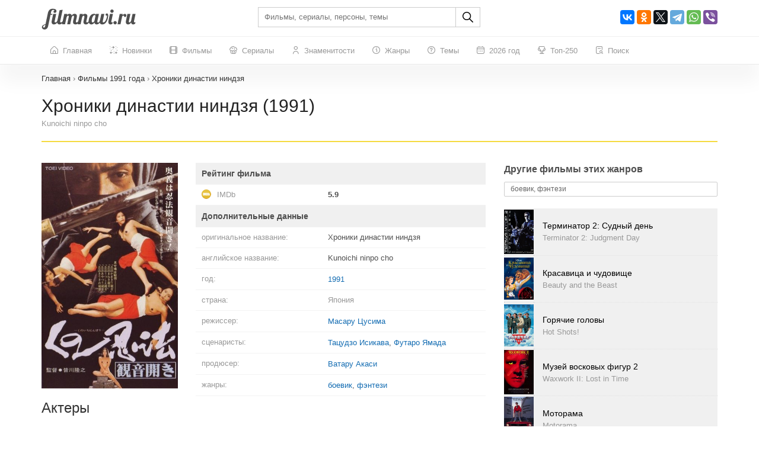

--- FILE ---
content_type: text/html; charset=UTF-8
request_url: https://filmnavi.ru/1991/xroniki-dinastii-nindzya
body_size: 218322
content:
<!DOCTYPE html>
<html lang="ru">
<head>
    <base href="https://filmnavi.ru"/>
    <meta name="viewport" content="width=device-width, initial-scale=1, maximum-scale=1, user-scalable=no"/>
    <title>Хроники династии ниндзя (1991) - все о фильме: кто снимался? Актеры, режиссер, сценарист, композитор, жанры, дата выхода Kunoichi ninpo cho</title>
    <meta name="description" content="Фильм Хроники династии ниндзя, год выпуска - 1991, жанр - боевик, фэнтези, режиссер - Масару Цусима. Полная информация о фильме Kunoichi ninpo cho: актерский состав, кто снимался, главные герои, сценарист, дата выхода, номинации и награды"/>
                        <link rel="canonical" href="https://filmnavi.ru/1991/xroniki-dinastii-nindzya"/>
        <meta http-equiv="Content-Type" content="text/html; charset=utf-8"/>
    <link rel="shortcut icon" href="/images/favicon.png" type="image/x-icon"/>

                        <style>/* bootstrap.min.css*/


@media print{*,*:before,*:after{color:#000 !important;text-shadow:none !important;background:0 0 !important;-webkit-box-shadow:none !important;box-shadow:none !important}a,a:visited{text-decoration:underline}a[href]:after{content:" (" attr(href) ")"}abbr[title]:after{content:" (" attr(title) ")"}a[href^="#"]:after,a[href^="javascript:"]:after{content:""}pre,blockquote{border:1px solid #999;page-break-inside:avoid}thead{display:table-header-group}tr,img{page-break-inside:avoid}img{max-width:100% !important}p,h2,h3{orphans:3;widows:3}h2,h3{page-break-after:avoid}.navbar{display:none}.btn>.caret,.dropup>.btn>.caret{border-top-color:#000 !important}.label{border:1px solid #000}.table{border-collapse:collapse !important}.table td,.table th{background-color:#fff !important}.table-bordered th,.table-bordered td{border:1px solid #ddd !important}}*{-webkit-box-sizing:border-box;-moz-box-sizing:border-box;box-sizing:border-box}*:before,*:after{-webkit-box-sizing:border-box;-moz-box-sizing:border-box;box-sizing:border-box}html{font-size:10px;-webkit-tap-highlight-color:rgba(0,0,0,0)}body{font-family:"Helvetica Neue",Helvetica,Arial,sans-serif;font-size:14px;line-height:1.42857143;color:#333;background-color:#fff}input,button,select,textarea{font-family:inherit;font-size:inherit;line-height:inherit}a{color:#337ab7;text-decoration:none}a:hover,a:focus{color:#23527c;text-decoration:underline}a:focus{outline:5px auto -webkit-focus-ring-color;outline-offset:-2px}figure{margin:0}img{vertical-align:middle}.img-responsive{display:block;max-width:100%;height:auto}.img-rounded{border-radius:6px}.img-thumbnail{padding:4px;line-height:1.42857143;background-color:#fff;border:1px solid #ddd;border-radius:4px;-webkit-transition:all .2s ease-in-out;-o-transition:all .2s ease-in-out;transition:all .2s ease-in-out;display:inline-block;max-width:100%;height:auto}.img-circle{border-radius:50%}hr{margin-top:20px;margin-bottom:20px;border:0;border-top:1px solid #eee}.sr-only{position:absolute;width:1px;height:1px;padding:0;margin:-1px;overflow:hidden;clip:rect(0,0,0,0);border:0}.sr-only-focusable:active,.sr-only-focusable:focus{position:static;width:auto;height:auto;margin:0;overflow:visible;clip:auto}[role=button]{cursor:pointer}h1,h2,h3,h4,h5,h6,.h1,.h2,.h3,.h4,.h5,.h6{font-family:inherit;font-weight:500;line-height:1.1;color:inherit}h1 small,h2 small,h3 small,h4 small,h5 small,h6 small,.h1 small,.h2 small,.h3 small,.h4 small,.h5 small,.h6 small,h1 .small,h2 .small,h3 .small,h4 .small,h5 .small,h6 .small,.h1 .small,.h2 .small,.h3 .small,.h4 .small,.h5 .small,.h6 .small{font-weight:400;line-height:1;color:#777}h1,.h1,h2,.h2,h3,.h3{margin-top:20px;margin-bottom:10px}h1 small,.h1 small,h2 small,.h2 small,h3 small,.h3 small,h1 .small,.h1 .small,h2 .small,.h2 .small,h3 .small,.h3 .small{font-size:65%}h4,.h4,h5,.h5,h6,.h6{margin-top:10px;margin-bottom:10px}h4 small,.h4 small,h5 small,.h5 small,h6 small,.h6 small,h4 .small,.h4 .small,h5 .small,.h5 .small,h6 .small,.h6 .small{font-size:75%}h1,.h1{font-size:36px}h2,.h2{font-size:30px}h3,.h3{font-size:24px}h4,.h4{font-size:18px}h5,.h5{font-size:14px}h6,.h6{font-size:12px}p{margin:0 0 10px}.lead{margin-bottom:20px;font-size:16px;font-weight:300;line-height:1.4}@media (min-width:768px){.lead{font-size:21px}}small,.small{font-size:85%}mark,.mark{padding:.2em;background-color:#fcf8e3}.text-left{text-align:left}.text-right{text-align:right}.text-center{text-align:center}.text-justify{text-align:justify}.text-nowrap{white-space:nowrap}.text-lowercase{text-transform:lowercase}.text-uppercase{text-transform:uppercase}.text-capitalize{text-transform:capitalize}.text-muted{color:#777}.text-primary{color:#337ab7}a.text-primary:hover,a.text-primary:focus{color:#286090}.text-success{color:#3c763d}a.text-success:hover,a.text-success:focus{color:#2b542c}.text-info{color:#31708f}a.text-info:hover,a.text-info:focus{color:#245269}.text-warning{color:#8a6d3b}a.text-warning:hover,a.text-warning:focus{color:#66512c}.text-danger{color:#a94442}a.text-danger:hover,a.text-danger:focus{color:#843534}.bg-primary{color:#fff;background-color:#337ab7}a.bg-primary:hover,a.bg-primary:focus{background-color:#286090}.bg-success{background-color:#dff0d8}a.bg-success:hover,a.bg-success:focus{background-color:#c1e2b3}.bg-info{background-color:#d9edf7}a.bg-info:hover,a.bg-info:focus{background-color:#afd9ee}.bg-warning{background-color:#fcf8e3}a.bg-warning:hover,a.bg-warning:focus{background-color:#f7ecb5}.bg-danger{background-color:#f2dede}a.bg-danger:hover,a.bg-danger:focus{background-color:#e4b9b9}.page-header{padding-bottom:9px;margin:40px 0 20px;border-bottom:1px solid #eee}ul,ol{margin-top:0;margin-bottom:10px}ul ul,ol ul,ul ol,ol ol{margin-bottom:0}.list-unstyled{padding-left:0;list-style:none}.list-inline{padding-left:0;list-style:none;margin-left:-5px}.list-inline>li{display:inline-block;padding-right:5px;padding-left:5px}dl{margin-top:0;margin-bottom:20px}dt,dd{line-height:1.42857143}dt{font-weight:700}dd{margin-left:0}@media (min-width:768px){.dl-horizontal dt{float:left;width:160px;clear:left;text-align:right;overflow:hidden;text-overflow:ellipsis;white-space:nowrap}.dl-horizontal dd{margin-left:180px}}abbr[title],abbr[data-original-title]{cursor:help}.initialism{font-size:90%;text-transform:uppercase}blockquote{padding:10px 20px;margin:0 0 20px;font-size:17.5px;border-left:5px solid #eee}blockquote p:last-child,blockquote ul:last-child,blockquote ol:last-child{margin-bottom:0}blockquote footer,blockquote small,blockquote .small{display:block;font-size:80%;line-height:1.42857143;color:#777}blockquote footer:before,blockquote small:before,blockquote .small:before{content:"\2014 \00A0"}.blockquote-reverse,blockquote.pull-right{padding-right:15px;padding-left:0;text-align:right;border-right:5px solid #eee;border-left:0}.blockquote-reverse footer:before,blockquote.pull-right footer:before,.blockquote-reverse small:before,blockquote.pull-right small:before,.blockquote-reverse .small:before,blockquote.pull-right .small:before{content:""}.blockquote-reverse footer:after,blockquote.pull-right footer:after,.blockquote-reverse small:after,blockquote.pull-right small:after,.blockquote-reverse .small:after,blockquote.pull-right .small:after{content:"\00A0 \2014"}address{margin-bottom:20px;font-style:normal;line-height:1.42857143}.container{padding-right:15px;padding-left:15px;margin-right:auto;margin-left:auto}@media (min-width:768px){.container{width:750px}}@media (min-width:992px){.container{width:970px}}@media (min-width:1200px){.container{width:1170px}}.container-fluid{padding-right:15px;padding-left:15px;margin-right:auto;margin-left:auto}.row{margin-right:-15px;margin-left:-15px}.row-no-gutters{margin-right:0;margin-left:0}.row-no-gutters [class*=col-]{padding-right:0;padding-left:0}.col-xs-1,.col-sm-1,.col-md-1,.col-lg-1,.col-xs-2,.col-sm-2,.col-md-2,.col-lg-2,.col-xs-3,.col-sm-3,.col-md-3,.col-lg-3,.col-xs-4,.col-sm-4,.col-md-4,.col-lg-4,.col-xs-5,.col-sm-5,.col-md-5,.col-lg-5,.col-xs-6,.col-sm-6,.col-md-6,.col-lg-6,.col-xs-7,.col-sm-7,.col-md-7,.col-lg-7,.col-xs-8,.col-sm-8,.col-md-8,.col-lg-8,.col-xs-9,.col-sm-9,.col-md-9,.col-lg-9,.col-xs-10,.col-sm-10,.col-md-10,.col-lg-10,.col-xs-11,.col-sm-11,.col-md-11,.col-lg-11,.col-xs-12,.col-sm-12,.col-md-12,.col-lg-12{position:relative;min-height:1px;padding-right:15px;padding-left:15px}.col-xs-1,.col-xs-2,.col-xs-3,.col-xs-4,.col-xs-5,.col-xs-6,.col-xs-7,.col-xs-8,.col-xs-9,.col-xs-10,.col-xs-11,.col-xs-12{float:left}.col-xs-12{width:100%}.col-xs-11{width:91.66666667%}.col-xs-10{width:83.33333333%}.col-xs-9{width:75%}.col-xs-8{width:66.66666667%}.col-xs-7{width:58.33333333%}.col-xs-6{width:50%}.col-xs-5{width:41.66666667%}.col-xs-4{width:33.33333333%}.col-xs-3{width:25%}.col-xs-2{width:16.66666667%}.col-xs-1{width:8.33333333%}.col-xs-pull-12{right:100%}.col-xs-pull-11{right:91.66666667%}.col-xs-pull-10{right:83.33333333%}.col-xs-pull-9{right:75%}.col-xs-pull-8{right:66.66666667%}.col-xs-pull-7{right:58.33333333%}.col-xs-pull-6{right:50%}.col-xs-pull-5{right:41.66666667%}.col-xs-pull-4{right:33.33333333%}.col-xs-pull-3{right:25%}.col-xs-pull-2{right:16.66666667%}.col-xs-pull-1{right:8.33333333%}.col-xs-pull-0{right:auto}.col-xs-push-12{left:100%}.col-xs-push-11{left:91.66666667%}.col-xs-push-10{left:83.33333333%}.col-xs-push-9{left:75%}.col-xs-push-8{left:66.66666667%}.col-xs-push-7{left:58.33333333%}.col-xs-push-6{left:50%}.col-xs-push-5{left:41.66666667%}.col-xs-push-4{left:33.33333333%}.col-xs-push-3{left:25%}.col-xs-push-2{left:16.66666667%}.col-xs-push-1{left:8.33333333%}.col-xs-push-0{left:auto}.col-xs-offset-12{margin-left:100%}.col-xs-offset-11{margin-left:91.66666667%}.col-xs-offset-10{margin-left:83.33333333%}.col-xs-offset-9{margin-left:75%}.col-xs-offset-8{margin-left:66.66666667%}.col-xs-offset-7{margin-left:58.33333333%}.col-xs-offset-6{margin-left:50%}.col-xs-offset-5{margin-left:41.66666667%}.col-xs-offset-4{margin-left:33.33333333%}.col-xs-offset-3{margin-left:25%}.col-xs-offset-2{margin-left:16.66666667%}.col-xs-offset-1{margin-left:8.33333333%}.col-xs-offset-0{margin-left:0}@media (min-width:768px){.col-sm-1,.col-sm-2,.col-sm-3,.col-sm-4,.col-sm-5,.col-sm-6,.col-sm-7,.col-sm-8,.col-sm-9,.col-sm-10,.col-sm-11,.col-sm-12{float:left}.col-sm-12{width:100%}.col-sm-11{width:91.66666667%}.col-sm-10{width:83.33333333%}.col-sm-9{width:75%}.col-sm-8{width:66.66666667%}.col-sm-7{width:58.33333333%}.col-sm-6{width:50%}.col-sm-5{width:41.66666667%}.col-sm-4{width:33.33333333%}.col-sm-3{width:25%}.col-sm-2{width:16.66666667%}.col-sm-1{width:8.33333333%}.col-sm-pull-12{right:100%}.col-sm-pull-11{right:91.66666667%}.col-sm-pull-10{right:83.33333333%}.col-sm-pull-9{right:75%}.col-sm-pull-8{right:66.66666667%}.col-sm-pull-7{right:58.33333333%}.col-sm-pull-6{right:50%}.col-sm-pull-5{right:41.66666667%}.col-sm-pull-4{right:33.33333333%}.col-sm-pull-3{right:25%}.col-sm-pull-2{right:16.66666667%}.col-sm-pull-1{right:8.33333333%}.col-sm-pull-0{right:auto}.col-sm-push-12{left:100%}.col-sm-push-11{left:91.66666667%}.col-sm-push-10{left:83.33333333%}.col-sm-push-9{left:75%}.col-sm-push-8{left:66.66666667%}.col-sm-push-7{left:58.33333333%}.col-sm-push-6{left:50%}.col-sm-push-5{left:41.66666667%}.col-sm-push-4{left:33.33333333%}.col-sm-push-3{left:25%}.col-sm-push-2{left:16.66666667%}.col-sm-push-1{left:8.33333333%}.col-sm-push-0{left:auto}.col-sm-offset-12{margin-left:100%}.col-sm-offset-11{margin-left:91.66666667%}.col-sm-offset-10{margin-left:83.33333333%}.col-sm-offset-9{margin-left:75%}.col-sm-offset-8{margin-left:66.66666667%}.col-sm-offset-7{margin-left:58.33333333%}.col-sm-offset-6{margin-left:50%}.col-sm-offset-5{margin-left:41.66666667%}.col-sm-offset-4{margin-left:33.33333333%}.col-sm-offset-3{margin-left:25%}.col-sm-offset-2{margin-left:16.66666667%}.col-sm-offset-1{margin-left:8.33333333%}.col-sm-offset-0{margin-left:0}}@media (min-width:992px){.col-md-1,.col-md-2,.col-md-3,.col-md-4,.col-md-5,.col-md-6,.col-md-7,.col-md-8,.col-md-9,.col-md-10,.col-md-11,.col-md-12{float:left}.col-md-12{width:100%}.col-md-11{width:91.66666667%}.col-md-10{width:83.33333333%}.col-md-9{width:75%}.col-md-8{width:66.66666667%}.col-md-7{width:58.33333333%}.col-md-6{width:50%}.col-md-5{width:41.66666667%}.col-md-4{width:33.33333333%}.col-md-3{width:25%}.col-md-2{width:16.66666667%}.col-md-1{width:8.33333333%}.col-md-pull-12{right:100%}.col-md-pull-11{right:91.66666667%}.col-md-pull-10{right:83.33333333%}.col-md-pull-9{right:75%}.col-md-pull-8{right:66.66666667%}.col-md-pull-7{right:58.33333333%}.col-md-pull-6{right:50%}.col-md-pull-5{right:41.66666667%}.col-md-pull-4{right:33.33333333%}.col-md-pull-3{right:25%}.col-md-pull-2{right:16.66666667%}.col-md-pull-1{right:8.33333333%}.col-md-pull-0{right:auto}.col-md-push-12{left:100%}.col-md-push-11{left:91.66666667%}.col-md-push-10{left:83.33333333%}.col-md-push-9{left:75%}.col-md-push-8{left:66.66666667%}.col-md-push-7{left:58.33333333%}.col-md-push-6{left:50%}.col-md-push-5{left:41.66666667%}.col-md-push-4{left:33.33333333%}.col-md-push-3{left:25%}.col-md-push-2{left:16.66666667%}.col-md-push-1{left:8.33333333%}.col-md-push-0{left:auto}.col-md-offset-12{margin-left:100%}.col-md-offset-11{margin-left:91.66666667%}.col-md-offset-10{margin-left:83.33333333%}.col-md-offset-9{margin-left:75%}.col-md-offset-8{margin-left:66.66666667%}.col-md-offset-7{margin-left:58.33333333%}.col-md-offset-6{margin-left:50%}.col-md-offset-5{margin-left:41.66666667%}.col-md-offset-4{margin-left:33.33333333%}.col-md-offset-3{margin-left:25%}.col-md-offset-2{margin-left:16.66666667%}.col-md-offset-1{margin-left:8.33333333%}.col-md-offset-0{margin-left:0}}@media (min-width:1200px){.col-lg-1,.col-lg-2,.col-lg-3,.col-lg-4,.col-lg-5,.col-lg-6,.col-lg-7,.col-lg-8,.col-lg-9,.col-lg-10,.col-lg-11,.col-lg-12{float:left}.col-lg-12{width:100%}.col-lg-11{width:91.66666667%}.col-lg-10{width:83.33333333%}.col-lg-9{width:75%}.col-lg-8{width:66.66666667%}.col-lg-7{width:58.33333333%}.col-lg-6{width:50%}.col-lg-5{width:41.66666667%}.col-lg-4{width:33.33333333%}.col-lg-3{width:25%}.col-lg-2{width:16.66666667%}.col-lg-1{width:8.33333333%}.col-lg-pull-12{right:100%}.col-lg-pull-11{right:91.66666667%}.col-lg-pull-10{right:83.33333333%}.col-lg-pull-9{right:75%}.col-lg-pull-8{right:66.66666667%}.col-lg-pull-7{right:58.33333333%}.col-lg-pull-6{right:50%}.col-lg-pull-5{right:41.66666667%}.col-lg-pull-4{right:33.33333333%}.col-lg-pull-3{right:25%}.col-lg-pull-2{right:16.66666667%}.col-lg-pull-1{right:8.33333333%}.col-lg-pull-0{right:auto}.col-lg-push-12{left:100%}.col-lg-push-11{left:91.66666667%}.col-lg-push-10{left:83.33333333%}.col-lg-push-9{left:75%}.col-lg-push-8{left:66.66666667%}.col-lg-push-7{left:58.33333333%}.col-lg-push-6{left:50%}.col-lg-push-5{left:41.66666667%}.col-lg-push-4{left:33.33333333%}.col-lg-push-3{left:25%}.col-lg-push-2{left:16.66666667%}.col-lg-push-1{left:8.33333333%}.col-lg-push-0{left:auto}.col-lg-offset-12{margin-left:100%}.col-lg-offset-11{margin-left:91.66666667%}.col-lg-offset-10{margin-left:83.33333333%}.col-lg-offset-9{margin-left:75%}.col-lg-offset-8{margin-left:66.66666667%}.col-lg-offset-7{margin-left:58.33333333%}.col-lg-offset-6{margin-left:50%}.col-lg-offset-5{margin-left:41.66666667%}.col-lg-offset-4{margin-left:33.33333333%}.col-lg-offset-3{margin-left:25%}.col-lg-offset-2{margin-left:16.66666667%}.col-lg-offset-1{margin-left:8.33333333%}.col-lg-offset-0{margin-left:0}}table{background-color:transparent}table col[class*=col-]{position:static;display:table-column;float:none}table td[class*=col-],table th[class*=col-]{position:static;display:table-cell;float:none}caption{padding-top:8px;padding-bottom:8px;color:#777;text-align:left}th{text-align:left}.table{width:100%;max-width:100%;margin-bottom:20px}.table>thead>tr>th,.table>tbody>tr>th,.table>tfoot>tr>th,.table>thead>tr>td,.table>tbody>tr>td,.table>tfoot>tr>td{padding:8px;line-height:1.42857143;vertical-align:top;border-top:1px solid #ddd}.table>thead>tr>th{vertical-align:bottom;border-bottom:2px solid #ddd}.table>caption+thead>tr:first-child>th,.table>colgroup+thead>tr:first-child>th,.table>thead:first-child>tr:first-child>th,.table>caption+thead>tr:first-child>td,.table>colgroup+thead>tr:first-child>td,.table>thead:first-child>tr:first-child>td{border-top:0}.table>tbody+tbody{border-top:2px solid #ddd}.table .table{background-color:#fff}.table-condensed>thead>tr>th,.table-condensed>tbody>tr>th,.table-condensed>tfoot>tr>th,.table-condensed>thead>tr>td,.table-condensed>tbody>tr>td,.table-condensed>tfoot>tr>td{padding:5px}.table-bordered{border:1px solid #ddd}.table-bordered>thead>tr>th,.table-bordered>tbody>tr>th,.table-bordered>tfoot>tr>th,.table-bordered>thead>tr>td,.table-bordered>tbody>tr>td,.table-bordered>tfoot>tr>td{border:1px solid #ddd}.table-bordered>thead>tr>th,.table-bordered>thead>tr>td{border-bottom-width:2px}.table-striped>tbody>tr:nth-of-type(odd){background-color:#f9f9f9}.table-hover>tbody>tr:hover{background-color:#f5f5f5}.table>thead>tr>td.active,.table>tbody>tr>td.active,.table>tfoot>tr>td.active,.table>thead>tr>th.active,.table>tbody>tr>th.active,.table>tfoot>tr>th.active,.table>thead>tr.active>td,.table>tbody>tr.active>td,.table>tfoot>tr.active>td,.table>thead>tr.active>th,.table>tbody>tr.active>th,.table>tfoot>tr.active>th{background-color:#f5f5f5}.table-hover>tbody>tr>td.active:hover,.table-hover>tbody>tr>th.active:hover,.table-hover>tbody>tr.active:hover>td,.table-hover>tbody>tr:hover>.active,.table-hover>tbody>tr.active:hover>th{background-color:#e8e8e8}.table>thead>tr>td.success,.table>tbody>tr>td.success,.table>tfoot>tr>td.success,.table>thead>tr>th.success,.table>tbody>tr>th.success,.table>tfoot>tr>th.success,.table>thead>tr.success>td,.table>tbody>tr.success>td,.table>tfoot>tr.success>td,.table>thead>tr.success>th,.table>tbody>tr.success>th,.table>tfoot>tr.success>th{background-color:#dff0d8}.table-hover>tbody>tr>td.success:hover,.table-hover>tbody>tr>th.success:hover,.table-hover>tbody>tr.success:hover>td,.table-hover>tbody>tr:hover>.success,.table-hover>tbody>tr.success:hover>th{background-color:#d0e9c6}.table>thead>tr>td.info,.table>tbody>tr>td.info,.table>tfoot>tr>td.info,.table>thead>tr>th.info,.table>tbody>tr>th.info,.table>tfoot>tr>th.info,.table>thead>tr.info>td,.table>tbody>tr.info>td,.table>tfoot>tr.info>td,.table>thead>tr.info>th,.table>tbody>tr.info>th,.table>tfoot>tr.info>th{background-color:#d9edf7}.table-hover>tbody>tr>td.info:hover,.table-hover>tbody>tr>th.info:hover,.table-hover>tbody>tr.info:hover>td,.table-hover>tbody>tr:hover>.info,.table-hover>tbody>tr.info:hover>th{background-color:#c4e3f3}.table>thead>tr>td.warning,.table>tbody>tr>td.warning,.table>tfoot>tr>td.warning,.table>thead>tr>th.warning,.table>tbody>tr>th.warning,.table>tfoot>tr>th.warning,.table>thead>tr.warning>td,.table>tbody>tr.warning>td,.table>tfoot>tr.warning>td,.table>thead>tr.warning>th,.table>tbody>tr.warning>th,.table>tfoot>tr.warning>th{background-color:#fcf8e3}.table-hover>tbody>tr>td.warning:hover,.table-hover>tbody>tr>th.warning:hover,.table-hover>tbody>tr.warning:hover>td,.table-hover>tbody>tr:hover>.warning,.table-hover>tbody>tr.warning:hover>th{background-color:#faf2cc}.table>thead>tr>td.danger,.table>tbody>tr>td.danger,.table>tfoot>tr>td.danger,.table>thead>tr>th.danger,.table>tbody>tr>th.danger,.table>tfoot>tr>th.danger,.table>thead>tr.danger>td,.table>tbody>tr.danger>td,.table>tfoot>tr.danger>td,.table>thead>tr.danger>th,.table>tbody>tr.danger>th,.table>tfoot>tr.danger>th{background-color:#f2dede}.table-hover>tbody>tr>td.danger:hover,.table-hover>tbody>tr>th.danger:hover,.table-hover>tbody>tr.danger:hover>td,.table-hover>tbody>tr:hover>.danger,.table-hover>tbody>tr.danger:hover>th{background-color:#ebcccc}.table-responsive{min-height:.01%;overflow-x:auto}@media screen and (max-width:767px){.table-responsive{width:100%;margin-bottom:15px;overflow-y:hidden;-ms-overflow-style:-ms-autohiding-scrollbar;border:1px solid #ddd}.table-responsive>.table{margin-bottom:0}.table-responsive>.table>thead>tr>th,.table-responsive>.table>tbody>tr>th,.table-responsive>.table>tfoot>tr>th,.table-responsive>.table>thead>tr>td,.table-responsive>.table>tbody>tr>td,.table-responsive>.table>tfoot>tr>td{white-space:nowrap}.table-responsive>.table-bordered{border:0}.table-responsive>.table-bordered>thead>tr>th:first-child,.table-responsive>.table-bordered>tbody>tr>th:first-child,.table-responsive>.table-bordered>tfoot>tr>th:first-child,.table-responsive>.table-bordered>thead>tr>td:first-child,.table-responsive>.table-bordered>tbody>tr>td:first-child,.table-responsive>.table-bordered>tfoot>tr>td:first-child{border-left:0}.table-responsive>.table-bordered>thead>tr>th:last-child,.table-responsive>.table-bordered>tbody>tr>th:last-child,.table-responsive>.table-bordered>tfoot>tr>th:last-child,.table-responsive>.table-bordered>thead>tr>td:last-child,.table-responsive>.table-bordered>tbody>tr>td:last-child,.table-responsive>.table-bordered>tfoot>tr>td:last-child{border-right:0}.table-responsive>.table-bordered>tbody>tr:last-child>th,.table-responsive>.table-bordered>tfoot>tr:last-child>th,.table-responsive>.table-bordered>tbody>tr:last-child>td,.table-responsive>.table-bordered>tfoot>tr:last-child>td{border-bottom:0}}fieldset{min-width:0;padding:0;margin:0;border:0}legend{display:block;width:100%;padding:0;margin-bottom:20px;font-size:21px;line-height:inherit;color:#333;border:0;border-bottom:1px solid #e5e5e5}label{display:inline-block;max-width:100%;margin-bottom:5px;font-weight:700}input[type=search]{-webkit-box-sizing:border-box;-moz-box-sizing:border-box;box-sizing:border-box;-webkit-appearance:none;appearance:none}input[type=radio],input[type=checkbox]{margin:4px 0 0;margin-top:1px \9;line-height:normal}input[type=radio][disabled],input[type=checkbox][disabled],input[type=radio].disabled,input[type=checkbox].disabled,fieldset[disabled] input[type=radio],fieldset[disabled] input[type=checkbox]{cursor:not-allowed}input[type=file]{display:block}input[type=range]{display:block;width:100%}select[multiple],select[size]{height:auto}input[type=file]:focus,input[type=radio]:focus,input[type=checkbox]:focus{outline:5px auto -webkit-focus-ring-color;outline-offset:-2px}output{display:block;padding-top:7px;font-size:14px;line-height:1.42857143;color:#555}.form-control{display:block;width:100%;height:34px;padding:6px 12px;font-size:14px;line-height:1.42857143;color:#555;background-color:#fff;background-image:none;border:1px solid #ccc;border-radius:4px;-webkit-box-shadow:inset 0 1px 1px rgba(0,0,0,.075);box-shadow:inset 0 1px 1px rgba(0,0,0,.075);-webkit-transition:border-color ease-in-out .15s,-webkit-box-shadow ease-in-out .15s;-o-transition:border-color ease-in-out .15s,box-shadow ease-in-out .15s;transition:border-color ease-in-out .15s,box-shadow ease-in-out .15s}.form-control:focus{border-color:#66afe9;outline:0;-webkit-box-shadow:inset 0 1px 1px rgba(0,0,0,.075),0 0 8px rgba(102,175,233,.6);box-shadow:inset 0 1px 1px rgba(0,0,0,.075),0 0 8px rgba(102,175,233,.6)}.form-control::-moz-placeholder{color:#999;opacity:1}.form-control:-ms-input-placeholder{color:#999}.form-control::-webkit-input-placeholder{color:#999}.form-control::-ms-expand{background-color:transparent;border:0}.form-control[disabled],.form-control[readonly],fieldset[disabled] .form-control{background-color:#eee;opacity:1}.form-control[disabled],fieldset[disabled] .form-control{cursor:not-allowed}textarea.form-control{height:auto}@media screen and (-webkit-min-device-pixel-ratio:0){input[type=date].form-control,input[type=time].form-control,input[type=datetime-local].form-control,input[type=month].form-control{line-height:34px}input[type=date].input-sm,input[type=time].input-sm,input[type=datetime-local].input-sm,input[type=month].input-sm,.input-group-sm input[type=date],.input-group-sm input[type=time],.input-group-sm input[type=datetime-local],.input-group-sm input[type=month]{line-height:30px}input[type=date].input-lg,input[type=time].input-lg,input[type=datetime-local].input-lg,input[type=month].input-lg,.input-group-lg input[type=date],.input-group-lg input[type=time],.input-group-lg input[type=datetime-local],.input-group-lg input[type=month]{line-height:46px}}.form-group{margin-bottom:15px}.radio,.checkbox{position:relative;display:block;margin-top:10px;margin-bottom:10px}.radio.disabled label,.checkbox.disabled label,fieldset[disabled] .radio label,fieldset[disabled] .checkbox label{cursor:not-allowed}.radio label,.checkbox label{min-height:20px;padding-left:20px;margin-bottom:0;font-weight:400;cursor:pointer}.radio input[type=radio],.radio-inline input[type=radio],.checkbox input[type=checkbox],.checkbox-inline input[type=checkbox]{position:absolute;margin-top:4px \9;margin-left:-20px}.radio+.radio,.checkbox+.checkbox{margin-top:-5px}.radio-inline,.checkbox-inline{position:relative;display:inline-block;padding-left:20px;margin-bottom:0;font-weight:400;vertical-align:middle;cursor:pointer}.radio-inline.disabled,.checkbox-inline.disabled,fieldset[disabled] .radio-inline,fieldset[disabled] .checkbox-inline{cursor:not-allowed}.radio-inline+.radio-inline,.checkbox-inline+.checkbox-inline{margin-top:0;margin-left:10px}.form-control-static{min-height:34px;padding-top:7px;padding-bottom:7px;margin-bottom:0}.form-control-static.input-lg,.form-control-static.input-sm{padding-right:0;padding-left:0}.input-sm{height:30px;padding:5px 10px;font-size:12px;line-height:1.5;border-radius:3px}select.input-sm{height:30px;line-height:30px}textarea.input-sm,select[multiple].input-sm{height:auto}.form-group-sm .form-control{height:30px;padding:5px 10px;font-size:12px;line-height:1.5;border-radius:3px}.form-group-sm select.form-control{height:30px;line-height:30px}.form-group-sm textarea.form-control,.form-group-sm select[multiple].form-control{height:auto}.form-group-sm .form-control-static{height:30px;min-height:32px;padding:6px 10px;font-size:12px;line-height:1.5}.input-lg{height:46px;padding:10px 16px;font-size:18px;line-height:1.3333333;border-radius:6px}select.input-lg{height:46px;line-height:46px}textarea.input-lg,select[multiple].input-lg{height:auto}.form-group-lg .form-control{height:46px;padding:10px 16px;font-size:18px;line-height:1.3333333;border-radius:6px}.form-group-lg select.form-control{height:46px;line-height:46px}.form-group-lg textarea.form-control,.form-group-lg select[multiple].form-control{height:auto}.form-group-lg .form-control-static{height:46px;min-height:38px;padding:11px 16px;font-size:18px;line-height:1.3333333}.has-feedback{position:relative}.has-feedback .form-control{padding-right:42.5px}.form-control-feedback{position:absolute;top:0;right:0;z-index:2;display:block;width:34px;height:34px;line-height:34px;text-align:center;pointer-events:none}.input-lg+.form-control-feedback,.input-group-lg+.form-control-feedback,.form-group-lg .form-control+.form-control-feedback{width:46px;height:46px;line-height:46px}.input-sm+.form-control-feedback,.input-group-sm+.form-control-feedback,.form-group-sm .form-control+.form-control-feedback{width:30px;height:30px;line-height:30px}.has-success .help-block,.has-success .control-label,.has-success .radio,.has-success .checkbox,.has-success .radio-inline,.has-success .checkbox-inline,.has-success.radio label,.has-success.checkbox label,.has-success.radio-inline label,.has-success.checkbox-inline label{color:#3c763d}.has-success .form-control{border-color:#3c763d;-webkit-box-shadow:inset 0 1px 1px rgba(0,0,0,.075);box-shadow:inset 0 1px 1px rgba(0,0,0,.075)}.has-success .form-control:focus{border-color:#2b542c;-webkit-box-shadow:inset 0 1px 1px rgba(0,0,0,.075),0 0 6px #67b168;box-shadow:inset 0 1px 1px rgba(0,0,0,.075),0 0 6px #67b168}.has-success .input-group-addon{color:#3c763d;background-color:#dff0d8;border-color:#3c763d}.has-success .form-control-feedback{color:#3c763d}.has-warning .help-block,.has-warning .control-label,.has-warning .radio,.has-warning .checkbox,.has-warning .radio-inline,.has-warning .checkbox-inline,.has-warning.radio label,.has-warning.checkbox label,.has-warning.radio-inline label,.has-warning.checkbox-inline label{color:#8a6d3b}.has-warning .form-control{border-color:#8a6d3b;-webkit-box-shadow:inset 0 1px 1px rgba(0,0,0,.075);box-shadow:inset 0 1px 1px rgba(0,0,0,.075)}.has-warning .form-control:focus{border-color:#66512c;-webkit-box-shadow:inset 0 1px 1px rgba(0,0,0,.075),0 0 6px #c0a16b;box-shadow:inset 0 1px 1px rgba(0,0,0,.075),0 0 6px #c0a16b}.has-warning .input-group-addon{color:#8a6d3b;background-color:#fcf8e3;border-color:#8a6d3b}.has-warning .form-control-feedback{color:#8a6d3b}.has-error .help-block,.has-error .control-label,.has-error .radio,.has-error .checkbox,.has-error .radio-inline,.has-error .checkbox-inline,.has-error.radio label,.has-error.checkbox label,.has-error.radio-inline label,.has-error.checkbox-inline label{color:#a94442}.has-error .form-control{border-color:#a94442;-webkit-box-shadow:inset 0 1px 1px rgba(0,0,0,.075);box-shadow:inset 0 1px 1px rgba(0,0,0,.075)}.has-error .form-control:focus{border-color:#843534;-webkit-box-shadow:inset 0 1px 1px rgba(0,0,0,.075),0 0 6px #ce8483;box-shadow:inset 0 1px 1px rgba(0,0,0,.075),0 0 6px #ce8483}.has-error .input-group-addon{color:#a94442;background-color:#f2dede;border-color:#a94442}.has-error .form-control-feedback{color:#a94442}.has-feedback label~.form-control-feedback{top:25px}.has-feedback label.sr-only~.form-control-feedback{top:0}.help-block{display:block;margin-top:5px;margin-bottom:10px;color:#737373}@media (min-width:768px){.form-inline .form-group{display:inline-block;margin-bottom:0;vertical-align:middle}.form-inline .form-control{display:inline-block;width:auto;vertical-align:middle}.form-inline .form-control-static{display:inline-block}.form-inline .input-group{display:inline-table;vertical-align:middle}.form-inline .input-group .input-group-addon,.form-inline .input-group .input-group-btn,.form-inline .input-group .form-control{width:auto}.form-inline .input-group>.form-control{width:100%}.form-inline .control-label{margin-bottom:0;vertical-align:middle}.form-inline .radio,.form-inline .checkbox{display:inline-block;margin-top:0;margin-bottom:0;vertical-align:middle}.form-inline .radio label,.form-inline .checkbox label{padding-left:0}.form-inline .radio input[type=radio],.form-inline .checkbox input[type=checkbox]{position:relative;margin-left:0}.form-inline .has-feedback .form-control-feedback{top:0}}.form-horizontal .radio,.form-horizontal .checkbox,.form-horizontal .radio-inline,.form-horizontal .checkbox-inline{padding-top:7px;margin-top:0;margin-bottom:0}.form-horizontal .radio,.form-horizontal .checkbox{min-height:27px}.form-horizontal .form-group{margin-right:-15px;margin-left:-15px}@media (min-width:768px){.form-horizontal .control-label{padding-top:7px;margin-bottom:0;text-align:right}}.form-horizontal .has-feedback .form-control-feedback{right:15px}@media (min-width:768px){.form-horizontal .form-group-lg .control-label{padding-top:11px;font-size:18px}}@media (min-width:768px){.form-horizontal .form-group-sm .control-label{padding-top:6px;font-size:12px}}.btn{display:inline-block;margin-bottom:0;font-weight:400;text-align:center;white-space:nowrap;vertical-align:middle;-ms-touch-action:manipulation;touch-action:manipulation;cursor:pointer;background-image:none;border:1px solid transparent;padding:6px 12px;font-size:14px;line-height:1.42857143;border-radius:4px;-webkit-user-select:none;-moz-user-select:none;-ms-user-select:none;user-select:none}.btn:focus,.btn:active:focus,.btn.active:focus,.btn.focus,.btn:active.focus,.btn.active.focus{outline:5px auto -webkit-focus-ring-color;outline-offset:-2px}.btn:hover,.btn:focus,.btn.focus{color:#333;text-decoration:none}.btn:active,.btn.active{background-image:none;outline:0;-webkit-box-shadow:inset 0 3px 5px rgba(0,0,0,.125);box-shadow:inset 0 3px 5px rgba(0,0,0,.125)}.btn.disabled,.btn[disabled],fieldset[disabled] .btn{cursor:not-allowed;filter:alpha(opacity=65);opacity:.65;-webkit-box-shadow:none;box-shadow:none}a.btn.disabled,fieldset[disabled] a.btn{pointer-events:none}.btn-default{color:#333;background-color:#fff;border-color:#ccc}.btn-default:focus,.btn-default.focus{color:#333;background-color:#e6e6e6;border-color:#8c8c8c}.btn-default:hover{color:#333;background-color:#e6e6e6;border-color:#adadad}.btn-default:active,.btn-default.active,.open>.dropdown-toggle.btn-default{color:#333;background-color:#e6e6e6;background-image:none;border-color:#adadad}.btn-default:active:hover,.btn-default.active:hover,.open>.dropdown-toggle.btn-default:hover,.btn-default:active:focus,.btn-default.active:focus,.open>.dropdown-toggle.btn-default:focus,.btn-default:active.focus,.btn-default.active.focus,.open>.dropdown-toggle.btn-default.focus{color:#333;background-color:#d4d4d4;border-color:#8c8c8c}.btn-default.disabled:hover,.btn-default[disabled]:hover,fieldset[disabled] .btn-default:hover,.btn-default.disabled:focus,.btn-default[disabled]:focus,fieldset[disabled] .btn-default:focus,.btn-default.disabled.focus,.btn-default[disabled].focus,fieldset[disabled] .btn-default.focus{background-color:#fff;border-color:#ccc}.btn-default .badge{color:#fff;background-color:#333}.btn-primary{color:#fff;background-color:#337ab7;border-color:#2e6da4}.btn-primary:focus,.btn-primary.focus{color:#fff;background-color:#286090;border-color:#122b40}.btn-primary:hover{color:#fff;background-color:#286090;border-color:#204d74}.btn-primary:active,.btn-primary.active,.open>.dropdown-toggle.btn-primary{color:#fff;background-color:#286090;background-image:none;border-color:#204d74}.btn-primary:active:hover,.btn-primary.active:hover,.open>.dropdown-toggle.btn-primary:hover,.btn-primary:active:focus,.btn-primary.active:focus,.open>.dropdown-toggle.btn-primary:focus,.btn-primary:active.focus,.btn-primary.active.focus,.open>.dropdown-toggle.btn-primary.focus{color:#fff;background-color:#204d74;border-color:#122b40}.btn-primary.disabled:hover,.btn-primary[disabled]:hover,fieldset[disabled] .btn-primary:hover,.btn-primary.disabled:focus,.btn-primary[disabled]:focus,fieldset[disabled] .btn-primary:focus,.btn-primary.disabled.focus,.btn-primary[disabled].focus,fieldset[disabled] .btn-primary.focus{background-color:#337ab7;border-color:#2e6da4}.btn-primary .badge{color:#337ab7;background-color:#fff}.btn-success{color:#fff;background-color:#5cb85c;border-color:#4cae4c}.btn-success:focus,.btn-success.focus{color:#fff;background-color:#449d44;border-color:#255625}.btn-success:hover{color:#fff;background-color:#449d44;border-color:#398439}.btn-success:active,.btn-success.active,.open>.dropdown-toggle.btn-success{color:#fff;background-color:#449d44;background-image:none;border-color:#398439}.btn-success:active:hover,.btn-success.active:hover,.open>.dropdown-toggle.btn-success:hover,.btn-success:active:focus,.btn-success.active:focus,.open>.dropdown-toggle.btn-success:focus,.btn-success:active.focus,.btn-success.active.focus,.open>.dropdown-toggle.btn-success.focus{color:#fff;background-color:#398439;border-color:#255625}.btn-success.disabled:hover,.btn-success[disabled]:hover,fieldset[disabled] .btn-success:hover,.btn-success.disabled:focus,.btn-success[disabled]:focus,fieldset[disabled] .btn-success:focus,.btn-success.disabled.focus,.btn-success[disabled].focus,fieldset[disabled] .btn-success.focus{background-color:#5cb85c;border-color:#4cae4c}.btn-success .badge{color:#5cb85c;background-color:#fff}.btn-info{color:#fff;background-color:#5bc0de;border-color:#46b8da}.btn-info:focus,.btn-info.focus{color:#fff;background-color:#31b0d5;border-color:#1b6d85}.btn-info:hover{color:#fff;background-color:#31b0d5;border-color:#269abc}.btn-info:active,.btn-info.active,.open>.dropdown-toggle.btn-info{color:#fff;background-color:#31b0d5;background-image:none;border-color:#269abc}.btn-info:active:hover,.btn-info.active:hover,.open>.dropdown-toggle.btn-info:hover,.btn-info:active:focus,.btn-info.active:focus,.open>.dropdown-toggle.btn-info:focus,.btn-info:active.focus,.btn-info.active.focus,.open>.dropdown-toggle.btn-info.focus{color:#fff;background-color:#269abc;border-color:#1b6d85}.btn-info.disabled:hover,.btn-info[disabled]:hover,fieldset[disabled] .btn-info:hover,.btn-info.disabled:focus,.btn-info[disabled]:focus,fieldset[disabled] .btn-info:focus,.btn-info.disabled.focus,.btn-info[disabled].focus,fieldset[disabled] .btn-info.focus{background-color:#5bc0de;border-color:#46b8da}.btn-info .badge{color:#5bc0de;background-color:#fff}.btn-warning{color:#fff;background-color:#f0ad4e;border-color:#eea236}.btn-warning:focus,.btn-warning.focus{color:#fff;background-color:#ec971f;border-color:#985f0d}.btn-warning:hover{color:#fff;background-color:#ec971f;border-color:#d58512}.btn-warning:active,.btn-warning.active,.open>.dropdown-toggle.btn-warning{color:#fff;background-color:#ec971f;background-image:none;border-color:#d58512}.btn-warning:active:hover,.btn-warning.active:hover,.open>.dropdown-toggle.btn-warning:hover,.btn-warning:active:focus,.btn-warning.active:focus,.open>.dropdown-toggle.btn-warning:focus,.btn-warning:active.focus,.btn-warning.active.focus,.open>.dropdown-toggle.btn-warning.focus{color:#fff;background-color:#d58512;border-color:#985f0d}.btn-warning.disabled:hover,.btn-warning[disabled]:hover,fieldset[disabled] .btn-warning:hover,.btn-warning.disabled:focus,.btn-warning[disabled]:focus,fieldset[disabled] .btn-warning:focus,.btn-warning.disabled.focus,.btn-warning[disabled].focus,fieldset[disabled] .btn-warning.focus{background-color:#f0ad4e;border-color:#eea236}.btn-warning .badge{color:#f0ad4e;background-color:#fff}.btn-danger{color:#fff;background-color:#d9534f;border-color:#d43f3a}.btn-danger:focus,.btn-danger.focus{color:#fff;background-color:#c9302c;border-color:#761c19}.btn-danger:hover{color:#fff;background-color:#c9302c;border-color:#ac2925}.btn-danger:active,.btn-danger.active,.open>.dropdown-toggle.btn-danger{color:#fff;background-color:#c9302c;background-image:none;border-color:#ac2925}.btn-danger:active:hover,.btn-danger.active:hover,.open>.dropdown-toggle.btn-danger:hover,.btn-danger:active:focus,.btn-danger.active:focus,.open>.dropdown-toggle.btn-danger:focus,.btn-danger:active.focus,.btn-danger.active.focus,.open>.dropdown-toggle.btn-danger.focus{color:#fff;background-color:#ac2925;border-color:#761c19}.btn-danger.disabled:hover,.btn-danger[disabled]:hover,fieldset[disabled] .btn-danger:hover,.btn-danger.disabled:focus,.btn-danger[disabled]:focus,fieldset[disabled] .btn-danger:focus,.btn-danger.disabled.focus,.btn-danger[disabled].focus,fieldset[disabled] .btn-danger.focus{background-color:#d9534f;border-color:#d43f3a}.btn-danger .badge{color:#d9534f;background-color:#fff}.btn-link{font-weight:400;color:#337ab7;border-radius:0}.btn-link,.btn-link:active,.btn-link.active,.btn-link[disabled],fieldset[disabled] .btn-link{background-color:transparent;-webkit-box-shadow:none;box-shadow:none}.btn-link,.btn-link:hover,.btn-link:focus,.btn-link:active{border-color:transparent}.btn-link:hover,.btn-link:focus{color:#23527c;text-decoration:underline;background-color:transparent}.btn-link[disabled]:hover,fieldset[disabled] .btn-link:hover,.btn-link[disabled]:focus,fieldset[disabled] .btn-link:focus{color:#777;text-decoration:none}.btn-lg,.btn-group-lg>.btn{padding:10px 16px;font-size:18px;line-height:1.3333333;border-radius:6px}.btn-sm,.btn-group-sm>.btn{padding:5px 10px;font-size:12px;line-height:1.5;border-radius:3px}.btn-xs,.btn-group-xs>.btn{padding:1px 5px;font-size:12px;line-height:1.5;border-radius:3px}.btn-block{display:block;width:100%}.btn-block+.btn-block{margin-top:5px}input[type=submit].btn-block,input[type=reset].btn-block,input[type=button].btn-block{width:100%}.fade{opacity:0;-webkit-transition:opacity .15s linear;-o-transition:opacity .15s linear;transition:opacity .15s linear}.fade.in{opacity:1}.collapse{display:none}.collapse.in{display:block}tr.collapse.in{display:table-row}tbody.collapse.in{display:table-row-group}.collapsing{position:relative;height:0;overflow:hidden;-webkit-transition-property:height,visibility;-o-transition-property:height,visibility;transition-property:height,visibility;-webkit-transition-duration:.35s;-o-transition-duration:.35s;transition-duration:.35s;-webkit-transition-timing-function:ease;-o-transition-timing-function:ease;transition-timing-function:ease}.caret{display:inline-block;width:0;height:0;margin-left:2px;vertical-align:middle;border-top:4px dashed;border-top:4px solid \9;border-right:4px solid transparent;border-left:4px solid transparent}.dropup,.dropdown{position:relative}.dropdown-toggle:focus{outline:0}.dropdown-menu{position:absolute;top:100%;left:0;z-index:1000;display:none;float:left;min-width:160px;padding:5px 0;margin:2px 0 0;font-size:14px;text-align:left;list-style:none;background-color:#fff;-webkit-background-clip:padding-box;background-clip:padding-box;border:1px solid #ccc;border:1px solid rgba(0,0,0,.15);border-radius:4px;-webkit-box-shadow:0 6px 12px rgba(0,0,0,.175);box-shadow:0 6px 12px rgba(0,0,0,.175)}.dropdown-menu.pull-right{right:0;left:auto}.dropdown-menu .divider{height:1px;margin:9px 0;overflow:hidden;background-color:#e5e5e5}.dropdown-menu>li>a{display:block;padding:3px 20px;clear:both;font-weight:400;line-height:1.42857143;color:#333;white-space:nowrap}.dropdown-menu>li>a:hover,.dropdown-menu>li>a:focus{color:#262626;text-decoration:none;background-color:#f5f5f5}.dropdown-menu>.active>a,.dropdown-menu>.active>a:hover,.dropdown-menu>.active>a:focus{color:#fff;text-decoration:none;background-color:#337ab7;outline:0}.dropdown-menu>.disabled>a,.dropdown-menu>.disabled>a:hover,.dropdown-menu>.disabled>a:focus{color:#777}.dropdown-menu>.disabled>a:hover,.dropdown-menu>.disabled>a:focus{text-decoration:none;cursor:not-allowed;background-color:transparent;background-image:none;filter:progid:DXImageTransform.Microsoft.gradient(enabled=false)}.open>.dropdown-menu{display:block}.open>a{outline:0}.dropdown-menu-right{right:0;left:auto}.dropdown-menu-left{right:auto;left:0}.dropdown-header{display:block;padding:3px 20px;font-size:12px;line-height:1.42857143;color:#777;white-space:nowrap}.dropdown-backdrop{position:fixed;top:0;right:0;bottom:0;left:0;z-index:990}.pull-right>.dropdown-menu{right:0;left:auto}.dropup .caret,.navbar-fixed-bottom .dropdown .caret{content:"";border-top:0;border-bottom:4px dashed;border-bottom:4px solid \9}.dropup .dropdown-menu,.navbar-fixed-bottom .dropdown .dropdown-menu{top:auto;bottom:100%;margin-bottom:2px}@media (min-width:768px){.navbar-right .dropdown-menu{right:0;left:auto}.navbar-right .dropdown-menu-left{right:auto;left:0}}.btn-group,.btn-group-vertical{position:relative;display:inline-block;vertical-align:middle}.btn-group>.btn,.btn-group-vertical>.btn{position:relative;float:left}.btn-group>.btn:hover,.btn-group-vertical>.btn:hover,.btn-group>.btn:focus,.btn-group-vertical>.btn:focus,.btn-group>.btn:active,.btn-group-vertical>.btn:active,.btn-group>.btn.active,.btn-group-vertical>.btn.active{z-index:2}.btn-group .btn+.btn,.btn-group .btn+.btn-group,.btn-group .btn-group+.btn,.btn-group .btn-group+.btn-group{margin-left:-1px}.btn-toolbar{margin-left:-5px}.btn-toolbar .btn,.btn-toolbar .btn-group,.btn-toolbar .input-group{float:left}.btn-toolbar>.btn,.btn-toolbar>.btn-group,.btn-toolbar>.input-group{margin-left:5px}.btn-group>.btn:not(:first-child):not(:last-child):not(.dropdown-toggle){border-radius:0}.btn-group>.btn:first-child{margin-left:0}.btn-group>.btn:first-child:not(:last-child):not(.dropdown-toggle){border-top-right-radius:0;border-bottom-right-radius:0}.btn-group>.btn:last-child:not(:first-child),.btn-group>.dropdown-toggle:not(:first-child){border-top-left-radius:0;border-bottom-left-radius:0}.btn-group>.btn-group{float:left}.btn-group>.btn-group:not(:first-child):not(:last-child)>.btn{border-radius:0}.btn-group>.btn-group:first-child:not(:last-child)>.btn:last-child,.btn-group>.btn-group:first-child:not(:last-child)>.dropdown-toggle{border-top-right-radius:0;border-bottom-right-radius:0}.btn-group>.btn-group:last-child:not(:first-child)>.btn:first-child{border-top-left-radius:0;border-bottom-left-radius:0}.btn-group .dropdown-toggle:active,.btn-group.open .dropdown-toggle{outline:0}.btn-group>.btn+.dropdown-toggle{padding-right:8px;padding-left:8px}.btn-group>.btn-lg+.dropdown-toggle{padding-right:12px;padding-left:12px}.btn-group.open .dropdown-toggle{-webkit-box-shadow:inset 0 3px 5px rgba(0,0,0,.125);box-shadow:inset 0 3px 5px rgba(0,0,0,.125)}.btn-group.open .dropdown-toggle.btn-link{-webkit-box-shadow:none;box-shadow:none}.btn .caret{margin-left:0}.btn-lg .caret{border-width:5px 5px 0;border-bottom-width:0}.dropup .btn-lg .caret{border-width:0 5px 5px}.btn-group-vertical>.btn,.btn-group-vertical>.btn-group,.btn-group-vertical>.btn-group>.btn{display:block;float:none;width:100%;max-width:100%}.btn-group-vertical>.btn-group>.btn{float:none}.btn-group-vertical>.btn+.btn,.btn-group-vertical>.btn+.btn-group,.btn-group-vertical>.btn-group+.btn,.btn-group-vertical>.btn-group+.btn-group{margin-top:-1px;margin-left:0}.btn-group-vertical>.btn:not(:first-child):not(:last-child){border-radius:0}.btn-group-vertical>.btn:first-child:not(:last-child){border-top-left-radius:4px;border-top-right-radius:4px;border-bottom-right-radius:0;border-bottom-left-radius:0}.btn-group-vertical>.btn:last-child:not(:first-child){border-top-left-radius:0;border-top-right-radius:0;border-bottom-right-radius:4px;border-bottom-left-radius:4px}.btn-group-vertical>.btn-group:not(:first-child):not(:last-child)>.btn{border-radius:0}.btn-group-vertical>.btn-group:first-child:not(:last-child)>.btn:last-child,.btn-group-vertical>.btn-group:first-child:not(:last-child)>.dropdown-toggle{border-bottom-right-radius:0;border-bottom-left-radius:0}.btn-group-vertical>.btn-group:last-child:not(:first-child)>.btn:first-child{border-top-left-radius:0;border-top-right-radius:0}.btn-group-justified{display:table;width:100%;table-layout:fixed;border-collapse:separate}.btn-group-justified>.btn,.btn-group-justified>.btn-group{display:table-cell;float:none;width:1%}.btn-group-justified>.btn-group .btn{width:100%}.btn-group-justified>.btn-group .dropdown-menu{left:auto}[data-toggle=buttons]>.btn input[type=radio],[data-toggle=buttons]>.btn-group>.btn input[type=radio],[data-toggle=buttons]>.btn input[type=checkbox],[data-toggle=buttons]>.btn-group>.btn input[type=checkbox]{position:absolute;clip:rect(0,0,0,0);pointer-events:none}.input-group{position:relative;display:table;border-collapse:separate}.input-group[class*=col-]{float:none;padding-right:0;padding-left:0}.input-group .form-control{position:relative;z-index:2;float:left;width:100%;margin-bottom:0}.input-group .form-control:focus{z-index:3}.input-group-lg>.form-control,.input-group-lg>.input-group-addon,.input-group-lg>.input-group-btn>.btn{height:46px;padding:10px 16px;font-size:18px;line-height:1.3333333;border-radius:6px}select.input-group-lg>.form-control,select.input-group-lg>.input-group-addon,select.input-group-lg>.input-group-btn>.btn{height:46px;line-height:46px}textarea.input-group-lg>.form-control,textarea.input-group-lg>.input-group-addon,textarea.input-group-lg>.input-group-btn>.btn,select[multiple].input-group-lg>.form-control,select[multiple].input-group-lg>.input-group-addon,select[multiple].input-group-lg>.input-group-btn>.btn{height:auto}.input-group-sm>.form-control,.input-group-sm>.input-group-addon,.input-group-sm>.input-group-btn>.btn{height:30px;padding:5px 10px;font-size:12px;line-height:1.5;border-radius:3px}select.input-group-sm>.form-control,select.input-group-sm>.input-group-addon,select.input-group-sm>.input-group-btn>.btn{height:30px;line-height:30px}textarea.input-group-sm>.form-control,textarea.input-group-sm>.input-group-addon,textarea.input-group-sm>.input-group-btn>.btn,select[multiple].input-group-sm>.form-control,select[multiple].input-group-sm>.input-group-addon,select[multiple].input-group-sm>.input-group-btn>.btn{height:auto}.input-group-addon,.input-group-btn,.input-group .form-control{display:table-cell}.input-group-addon:not(:first-child):not(:last-child),.input-group-btn:not(:first-child):not(:last-child),.input-group .form-control:not(:first-child):not(:last-child){border-radius:0}.input-group-addon,.input-group-btn{width:1%;white-space:nowrap;vertical-align:middle}.input-group-addon{padding:6px 12px;font-size:14px;font-weight:400;line-height:1;color:#555;text-align:center;background-color:#eee;border:1px solid #ccc;border-radius:4px}.input-group-addon.input-sm{padding:5px 10px;font-size:12px;border-radius:3px}.input-group-addon.input-lg{padding:10px 16px;font-size:18px;border-radius:6px}.input-group-addon input[type=radio],.input-group-addon input[type=checkbox]{margin-top:0}.input-group .form-control:first-child,.input-group-addon:first-child,.input-group-btn:first-child>.btn,.input-group-btn:first-child>.btn-group>.btn,.input-group-btn:first-child>.dropdown-toggle,.input-group-btn:last-child>.btn:not(:last-child):not(.dropdown-toggle),.input-group-btn:last-child>.btn-group:not(:last-child)>.btn{border-top-right-radius:0;border-bottom-right-radius:0}.input-group-addon:first-child{border-right:0}.input-group .form-control:last-child,.input-group-addon:last-child,.input-group-btn:last-child>.btn,.input-group-btn:last-child>.btn-group>.btn,.input-group-btn:last-child>.dropdown-toggle,.input-group-btn:first-child>.btn:not(:first-child),.input-group-btn:first-child>.btn-group:not(:first-child)>.btn{border-top-left-radius:0;border-bottom-left-radius:0}.input-group-addon:last-child{border-left:0}.input-group-btn{position:relative;font-size:0;white-space:nowrap}.input-group-btn>.btn{position:relative}.input-group-btn>.btn+.btn{margin-left:-1px}.input-group-btn>.btn:hover,.input-group-btn>.btn:focus,.input-group-btn>.btn:active{z-index:2}.input-group-btn:first-child>.btn,.input-group-btn:first-child>.btn-group{margin-right:-1px}.input-group-btn:last-child>.btn,.input-group-btn:last-child>.btn-group{z-index:2;margin-left:-1px}.nav{padding-left:0;margin-bottom:0;list-style:none}.nav>li{position:relative;display:block}.nav>li>a{position:relative;display:block;padding:10px 15px}.nav>li>a:hover,.nav>li>a:focus{text-decoration:none;background-color:#eee}.nav>li.disabled>a{color:#777}.nav>li.disabled>a:hover,.nav>li.disabled>a:focus{color:#777;text-decoration:none;cursor:not-allowed;background-color:transparent}.nav .open>a,.nav .open>a:hover,.nav .open>a:focus{background-color:#eee;border-color:#337ab7}.nav .nav-divider{height:1px;margin:9px 0;overflow:hidden;background-color:#e5e5e5}.nav>li>a>img{max-width:none}.nav-tabs{border-bottom:1px solid #ddd}.nav-tabs>li{float:left;margin-bottom:-1px}.nav-tabs>li>a{margin-right:2px;line-height:1.42857143;border:1px solid transparent;border-radius:4px 4px 0 0}.nav-tabs>li>a:hover{border-color:#eee #eee #ddd}.nav-tabs>li.active>a,.nav-tabs>li.active>a:hover,.nav-tabs>li.active>a:focus{color:#555;cursor:default;background-color:#fff;border:1px solid #ddd;border-bottom-color:transparent}.nav-tabs.nav-justified{width:100%;border-bottom:0}.nav-tabs.nav-justified>li{float:none}.nav-tabs.nav-justified>li>a{margin-bottom:5px;text-align:center}.nav-tabs.nav-justified>.dropdown .dropdown-menu{top:auto;left:auto}@media (min-width:768px){.nav-tabs.nav-justified>li{display:table-cell;width:1%}.nav-tabs.nav-justified>li>a{margin-bottom:0}}.nav-tabs.nav-justified>li>a{margin-right:0;border-radius:4px}.nav-tabs.nav-justified>.active>a,.nav-tabs.nav-justified>.active>a:hover,.nav-tabs.nav-justified>.active>a:focus{border:1px solid #ddd}@media (min-width:768px){.nav-tabs.nav-justified>li>a{border-bottom:1px solid #ddd;border-radius:4px 4px 0 0}.nav-tabs.nav-justified>.active>a,.nav-tabs.nav-justified>.active>a:hover,.nav-tabs.nav-justified>.active>a:focus{border-bottom-color:#fff}}.nav-pills>li{float:left}.nav-pills>li>a{border-radius:4px}.nav-pills>li+li{margin-left:2px}.nav-pills>li.active>a,.nav-pills>li.active>a:hover,.nav-pills>li.active>a:focus{color:#fff;background-color:#337ab7}.nav-stacked>li{float:none}.nav-stacked>li+li{margin-top:2px;margin-left:0}.nav-justified{width:100%}.nav-justified>li{float:none}.nav-justified>li>a{margin-bottom:5px;text-align:center}.nav-justified>.dropdown .dropdown-menu{top:auto;left:auto}@media (min-width:768px){.nav-justified>li{display:table-cell;width:1%}.nav-justified>li>a{margin-bottom:0}}.nav-tabs-justified{border-bottom:0}.nav-tabs-justified>li>a{margin-right:0;border-radius:4px}.nav-tabs-justified>.active>a,.nav-tabs-justified>.active>a:hover,.nav-tabs-justified>.active>a:focus{border:1px solid #ddd}@media (min-width:768px){.nav-tabs-justified>li>a{border-bottom:1px solid #ddd;border-radius:4px 4px 0 0}.nav-tabs-justified>.active>a,.nav-tabs-justified>.active>a:hover,.nav-tabs-justified>.active>a:focus{border-bottom-color:#fff}}.tab-content>.tab-pane{display:none}.tab-content>.active{display:block}.nav-tabs .dropdown-menu{margin-top:-1px;border-top-left-radius:0;border-top-right-radius:0}.navbar{position:relative;min-height:50px;margin-bottom:20px;border:1px solid transparent}@media (min-width:768px){.navbar{border-radius:4px}}@media (min-width:768px){.navbar-header{float:left}}.navbar-collapse{padding-right:15px;padding-left:15px;overflow-x:visible;border-top:1px solid transparent;-webkit-box-shadow:inset 0 1px 0 rgba(255,255,255,.1);box-shadow:inset 0 1px 0 rgba(255,255,255,.1);-webkit-overflow-scrolling:touch}.navbar-collapse.in{overflow-y:auto}@media (min-width:768px){.navbar-collapse{width:auto;border-top:0;-webkit-box-shadow:none;box-shadow:none}.navbar-collapse.collapse{display:block !important;height:auto !important;padding-bottom:0;overflow:visible !important}.navbar-collapse.in{overflow-y:visible}.navbar-fixed-top .navbar-collapse,.navbar-static-top .navbar-collapse,.navbar-fixed-bottom .navbar-collapse{padding-right:0;padding-left:0}}.navbar-fixed-top,.navbar-fixed-bottom{position:fixed;right:0;left:0;z-index:1030}.navbar-fixed-top .navbar-collapse,.navbar-fixed-bottom .navbar-collapse{max-height:340px}@media (max-device-width:480px) and (orientation:landscape){.navbar-fixed-top .navbar-collapse,.navbar-fixed-bottom .navbar-collapse{max-height:200px}}@media (min-width:768px){.navbar-fixed-top,.navbar-fixed-bottom{border-radius:0}}.navbar-fixed-top{top:0;border-width:0 0 1px}.navbar-fixed-bottom{bottom:0;margin-bottom:0;border-width:1px 0 0}.container>.navbar-header,.container-fluid>.navbar-header,.container>.navbar-collapse,.container-fluid>.navbar-collapse{margin-right:-15px;margin-left:-15px}@media (min-width:768px){.container>.navbar-header,.container-fluid>.navbar-header,.container>.navbar-collapse,.container-fluid>.navbar-collapse{margin-right:0;margin-left:0}}.navbar-static-top{z-index:1000;border-width:0 0 1px}@media (min-width:768px){.navbar-static-top{border-radius:0}}.navbar-brand{float:left;height:50px;padding:15px;font-size:18px;line-height:20px}.navbar-brand:hover,.navbar-brand:focus{text-decoration:none}.navbar-brand>img{display:block}@media (min-width:768px){.navbar>.container .navbar-brand,.navbar>.container-fluid .navbar-brand{margin-left:-15px}}.navbar-toggle{position:relative;float:right;padding:9px 10px;margin-right:15px;margin-top:8px;margin-bottom:8px;background-color:transparent;background-image:none;border:1px solid transparent;border-radius:4px}.navbar-toggle:focus{outline:0}.navbar-toggle .icon-bar{display:block;width:22px;height:2px;border-radius:1px}.navbar-toggle .icon-bar+.icon-bar{margin-top:4px}@media (min-width:768px){.navbar-toggle{display:none}}.navbar-nav{margin:7.5px -15px}.navbar-nav>li>a{padding-top:10px;padding-bottom:10px;line-height:20px}@media (max-width:767px){.navbar-nav .open .dropdown-menu{position:static;float:none;width:auto;margin-top:0;background-color:transparent;border:0;-webkit-box-shadow:none;box-shadow:none}.navbar-nav .open .dropdown-menu>li>a,.navbar-nav .open .dropdown-menu .dropdown-header{padding:5px 15px 5px 25px}.navbar-nav .open .dropdown-menu>li>a{line-height:20px}.navbar-nav .open .dropdown-menu>li>a:hover,.navbar-nav .open .dropdown-menu>li>a:focus{background-image:none}}@media (min-width:768px){.navbar-nav{float:left;margin:0}.navbar-nav>li{float:left}.navbar-nav>li>a{padding-top:15px;padding-bottom:15px}}.navbar-form{padding:10px 15px;margin-right:-15px;margin-left:-15px;border-top:1px solid transparent;border-bottom:1px solid transparent;-webkit-box-shadow:inset 0 1px 0 rgba(255,255,255,.1),0 1px 0 rgba(255,255,255,.1);box-shadow:inset 0 1px 0 rgba(255,255,255,.1),0 1px 0 rgba(255,255,255,.1);margin-top:8px;margin-bottom:8px}@media (min-width:768px){.navbar-form .form-group{display:inline-block;margin-bottom:0;vertical-align:middle}.navbar-form .form-control{display:inline-block;width:auto;vertical-align:middle}.navbar-form .form-control-static{display:inline-block}.navbar-form .input-group{display:inline-table;vertical-align:middle}.navbar-form .input-group .input-group-addon,.navbar-form .input-group .input-group-btn,.navbar-form .input-group .form-control{width:auto}.navbar-form .input-group>.form-control{width:100%}.navbar-form .control-label{margin-bottom:0;vertical-align:middle}.navbar-form .radio,.navbar-form .checkbox{display:inline-block;margin-top:0;margin-bottom:0;vertical-align:middle}.navbar-form .radio label,.navbar-form .checkbox label{padding-left:0}.navbar-form .radio input[type=radio],.navbar-form .checkbox input[type=checkbox]{position:relative;margin-left:0}.navbar-form .has-feedback .form-control-feedback{top:0}}@media (max-width:767px){.navbar-form .form-group{margin-bottom:5px}.navbar-form .form-group:last-child{margin-bottom:0}}@media (min-width:768px){.navbar-form{width:auto;padding-top:0;padding-bottom:0;margin-right:0;margin-left:0;border:0;-webkit-box-shadow:none;box-shadow:none}}.navbar-nav>li>.dropdown-menu{margin-top:0;border-top-left-radius:0;border-top-right-radius:0}.navbar-fixed-bottom .navbar-nav>li>.dropdown-menu{margin-bottom:0;border-top-left-radius:4px;border-top-right-radius:4px;border-bottom-right-radius:0;border-bottom-left-radius:0}.navbar-btn{margin-top:8px;margin-bottom:8px}.navbar-btn.btn-sm{margin-top:10px;margin-bottom:10px}.navbar-btn.btn-xs{margin-top:14px;margin-bottom:14px}.navbar-text{margin-top:15px;margin-bottom:15px}@media (min-width:768px){.navbar-text{float:left;margin-right:15px;margin-left:15px}}@media (min-width:768px){.navbar-left{float:left !important}.navbar-right{float:right !important;margin-right:-15px}.navbar-right~.navbar-right{margin-right:0}}.navbar-default{background-color:#f8f8f8;border-color:#e7e7e7}.navbar-default .navbar-brand{color:#777}.navbar-default .navbar-brand:hover,.navbar-default .navbar-brand:focus{color:#5e5e5e;background-color:transparent}.navbar-default .navbar-text{color:#777}.navbar-default .navbar-nav>li>a{color:#777}.navbar-default .navbar-nav>li>a:hover,.navbar-default .navbar-nav>li>a:focus{color:#333;background-color:transparent}.navbar-default .navbar-nav>.active>a,.navbar-default .navbar-nav>.active>a:hover,.navbar-default .navbar-nav>.active>a:focus{color:#555;background-color:#e7e7e7}.navbar-default .navbar-nav>.disabled>a,.navbar-default .navbar-nav>.disabled>a:hover,.navbar-default .navbar-nav>.disabled>a:focus{color:#ccc;background-color:transparent}.navbar-default .navbar-nav>.open>a,.navbar-default .navbar-nav>.open>a:hover,.navbar-default .navbar-nav>.open>a:focus{color:#555;background-color:#e7e7e7}@media (max-width:767px){.navbar-default .navbar-nav .open .dropdown-menu>li>a{color:#777}.navbar-default .navbar-nav .open .dropdown-menu>li>a:hover,.navbar-default .navbar-nav .open .dropdown-menu>li>a:focus{color:#333;background-color:transparent}.navbar-default .navbar-nav .open .dropdown-menu>.active>a,.navbar-default .navbar-nav .open .dropdown-menu>.active>a:hover,.navbar-default .navbar-nav .open .dropdown-menu>.active>a:focus{color:#555;background-color:#e7e7e7}.navbar-default .navbar-nav .open .dropdown-menu>.disabled>a,.navbar-default .navbar-nav .open .dropdown-menu>.disabled>a:hover,.navbar-default .navbar-nav .open .dropdown-menu>.disabled>a:focus{color:#ccc;background-color:transparent}}.navbar-default .navbar-toggle{border-color:#ddd}.navbar-default .navbar-toggle:hover,.navbar-default .navbar-toggle:focus{background-color:#ddd}.navbar-default .navbar-toggle .icon-bar{background-color:#888}.navbar-default .navbar-collapse,.navbar-default .navbar-form{border-color:#e7e7e7}.navbar-default .navbar-link{color:#777}.navbar-default .navbar-link:hover{color:#333}.navbar-default .btn-link{color:#777}.navbar-default .btn-link:hover,.navbar-default .btn-link:focus{color:#333}.navbar-default .btn-link[disabled]:hover,fieldset[disabled] .navbar-default .btn-link:hover,.navbar-default .btn-link[disabled]:focus,fieldset[disabled] .navbar-default .btn-link:focus{color:#ccc}.navbar-inverse{background-color:#222;border-color:#080808}.navbar-inverse .navbar-brand{color:#9d9d9d}.navbar-inverse .navbar-brand:hover,.navbar-inverse .navbar-brand:focus{color:#fff;background-color:transparent}.navbar-inverse .navbar-text{color:#9d9d9d}.navbar-inverse .navbar-nav>li>a{color:#9d9d9d}.navbar-inverse .navbar-nav>li>a:hover,.navbar-inverse .navbar-nav>li>a:focus{color:#fff;background-color:transparent}.navbar-inverse .navbar-nav>.active>a,.navbar-inverse .navbar-nav>.active>a:hover,.navbar-inverse .navbar-nav>.active>a:focus{color:#fff;background-color:#080808}.navbar-inverse .navbar-nav>.disabled>a,.navbar-inverse .navbar-nav>.disabled>a:hover,.navbar-inverse .navbar-nav>.disabled>a:focus{color:#444;background-color:transparent}.navbar-inverse .navbar-nav>.open>a,.navbar-inverse .navbar-nav>.open>a:hover,.navbar-inverse .navbar-nav>.open>a:focus{color:#fff;background-color:#080808}@media (max-width:767px){.navbar-inverse .navbar-nav .open .dropdown-menu>.dropdown-header{border-color:#080808}.navbar-inverse .navbar-nav .open .dropdown-menu .divider{background-color:#080808}.navbar-inverse .navbar-nav .open .dropdown-menu>li>a{color:#9d9d9d}.navbar-inverse .navbar-nav .open .dropdown-menu>li>a:hover,.navbar-inverse .navbar-nav .open .dropdown-menu>li>a:focus{color:#fff;background-color:transparent}.navbar-inverse .navbar-nav .open .dropdown-menu>.active>a,.navbar-inverse .navbar-nav .open .dropdown-menu>.active>a:hover,.navbar-inverse .navbar-nav .open .dropdown-menu>.active>a:focus{color:#fff;background-color:#080808}.navbar-inverse .navbar-nav .open .dropdown-menu>.disabled>a,.navbar-inverse .navbar-nav .open .dropdown-menu>.disabled>a:hover,.navbar-inverse .navbar-nav .open .dropdown-menu>.disabled>a:focus{color:#444;background-color:transparent}}.navbar-inverse .navbar-toggle{border-color:#333}.navbar-inverse .navbar-toggle:hover,.navbar-inverse .navbar-toggle:focus{background-color:#333}.navbar-inverse .navbar-toggle .icon-bar{background-color:#fff}.navbar-inverse .navbar-collapse,.navbar-inverse .navbar-form{border-color:#101010}.navbar-inverse .navbar-link{color:#9d9d9d}.navbar-inverse .navbar-link:hover{color:#fff}.navbar-inverse .btn-link{color:#9d9d9d}.navbar-inverse .btn-link:hover,.navbar-inverse .btn-link:focus{color:#fff}.navbar-inverse .btn-link[disabled]:hover,fieldset[disabled] .navbar-inverse .btn-link:hover,.navbar-inverse .btn-link[disabled]:focus,fieldset[disabled] .navbar-inverse .btn-link:focus{color:#444}.pagination{display:inline-block;padding-left:0;margin:20px 0;border-radius:4px}.pagination>li{display:inline}.pagination>li>a,.pagination>li>span{position:relative;float:left;padding:6px 12px;margin-left:-1px;line-height:1.42857143;color:#337ab7;text-decoration:none;background-color:#fff;border:1px solid #ddd}.pagination>li>a:hover,.pagination>li>span:hover,.pagination>li>a:focus,.pagination>li>span:focus{z-index:2;color:#23527c;background-color:#eee;border-color:#ddd}.pagination>li:first-child>a,.pagination>li:first-child>span{margin-left:0;border-top-left-radius:4px;border-bottom-left-radius:4px}.pagination>li:last-child>a,.pagination>li:last-child>span{border-top-right-radius:4px;border-bottom-right-radius:4px}.pagination>.active>a,.pagination>.active>span,.pagination>.active>a:hover,.pagination>.active>span:hover,.pagination>.active>a:focus,.pagination>.active>span:focus{z-index:3;color:#fff;cursor:default;background-color:#337ab7;border-color:#337ab7}.pagination>.disabled>span,.pagination>.disabled>span:hover,.pagination>.disabled>span:focus,.pagination>.disabled>a,.pagination>.disabled>a:hover,.pagination>.disabled>a:focus{color:#777;cursor:not-allowed;background-color:#fff;border-color:#ddd}.pagination-lg>li>a,.pagination-lg>li>span{padding:10px 16px;font-size:18px;line-height:1.3333333}.pagination-lg>li:first-child>a,.pagination-lg>li:first-child>span{border-top-left-radius:6px;border-bottom-left-radius:6px}.pagination-lg>li:last-child>a,.pagination-lg>li:last-child>span{border-top-right-radius:6px;border-bottom-right-radius:6px}.pagination-sm>li>a,.pagination-sm>li>span{padding:5px 10px;font-size:12px;line-height:1.5}.pagination-sm>li:first-child>a,.pagination-sm>li:first-child>span{border-top-left-radius:3px;border-bottom-left-radius:3px}.pagination-sm>li:last-child>a,.pagination-sm>li:last-child>span{border-top-right-radius:3px;border-bottom-right-radius:3px}.media{margin-top:15px}.media:first-child{margin-top:0}.media,.media-body{overflow:hidden;zoom:1}.media-body{width:10000px}.media-object{display:block}.media-object.img-thumbnail{max-width:none}.media-right,.media>.pull-right{padding-left:10px}.media-left,.media>.pull-left{padding-right:10px}.media-left,.media-right,.media-body{display:table-cell;vertical-align:top}.media-middle{vertical-align:middle}.media-bottom{vertical-align:bottom}.media-heading{margin-top:0;margin-bottom:5px}.media-list{padding-left:0;list-style:none}.embed-responsive{position:relative;display:block;height:0;padding:0;overflow:hidden}.embed-responsive .embed-responsive-item,.embed-responsive iframe,.embed-responsive embed,.embed-responsive object,.embed-responsive video{position:absolute;top:0;bottom:0;left:0;width:100%;height:100%;border:0}.embed-responsive-16by9{padding-bottom:56.25%}.embed-responsive-4by3{padding-bottom:75%}.modal-open{overflow:hidden}.modal{position:fixed;top:0;right:0;bottom:0;left:0;z-index:1050;display:none;overflow:hidden;-webkit-overflow-scrolling:touch;outline:0}.modal.fade .modal-dialog{-webkit-transform:translate(0,-25%);-ms-transform:translate(0,-25%);-o-transform:translate(0,-25%);transform:translate(0,-25%);-webkit-transition:-webkit-transform .3s ease-out;-o-transition:-o-transform .3s ease-out;transition:transform .3s ease-out}.modal.in .modal-dialog{-webkit-transform:translate(0,0);-ms-transform:translate(0,0);-o-transform:translate(0,0);transform:translate(0,0)}.modal-open .modal{overflow-x:hidden;overflow-y:auto}.modal-dialog{position:relative;width:auto;margin:10px}.modal-content{position:relative;background-color:#fff;-webkit-background-clip:padding-box;background-clip:padding-box;border:1px solid #999;border:1px solid rgba(0,0,0,.2);border-radius:6px;-webkit-box-shadow:0 3px 9px rgba(0,0,0,.5);box-shadow:0 3px 9px rgba(0,0,0,.5);outline:0}.modal-backdrop{position:fixed;top:0;right:0;bottom:0;left:0;z-index:1040;background-color:#000}.modal-backdrop.fade{filter:alpha(opacity=0);opacity:0}.modal-backdrop.in{filter:alpha(opacity=50);opacity:.5}.modal-header{padding:15px;border-bottom:1px solid #e5e5e5}.modal-header .close{margin-top:-2px}.modal-title{margin:0;line-height:1.42857143}.modal-body{position:relative;padding:15px}.modal-footer{padding:15px;text-align:right;border-top:1px solid #e5e5e5}.modal-footer .btn+.btn{margin-bottom:0;margin-left:5px}.modal-footer .btn-group .btn+.btn{margin-left:-1px}.modal-footer .btn-block+.btn-block{margin-left:0}.modal-scrollbar-measure{position:absolute;top:-9999px;width:50px;height:50px;overflow:scroll}@media (min-width:768px){.modal-dialog{width:600px;margin:30px auto}.modal-content{-webkit-box-shadow:0 5px 15px rgba(0,0,0,.5);box-shadow:0 5px 15px rgba(0,0,0,.5)}.modal-sm{width:300px}}@media (min-width:992px){.modal-lg{width:900px}}.clearfix:before,.clearfix:after,.dl-horizontal dd:before,.dl-horizontal dd:after,.container:before,.container:after,.container-fluid:before,.container-fluid:after,.row:before,.row:after,.form-horizontal .form-group:before,.form-horizontal .form-group:after,.btn-toolbar:before,.btn-toolbar:after,.btn-group-vertical>.btn-group:before,.btn-group-vertical>.btn-group:after,.nav:before,.nav:after,.navbar:before,.navbar:after,.navbar-header:before,.navbar-header:after,.navbar-collapse:before,.navbar-collapse:after,.modal-header:before,.modal-header:after,.modal-footer:before,.modal-footer:after{display:table;content:" "}.clearfix:after,.dl-horizontal dd:after,.container:after,.container-fluid:after,.row:after,.form-horizontal .form-group:after,.btn-toolbar:after,.btn-group-vertical>.btn-group:after,.nav:after,.navbar:after,.navbar-header:after,.navbar-collapse:after,.modal-header:after,.modal-footer:after{clear:both}.center-block{display:block;margin-right:auto;margin-left:auto}.pull-right{float:right !important}.pull-left{float:left !important}.hide{display:none !important}.show{display:block !important}.invisible{visibility:hidden}.text-hide{font:0/0 a;color:transparent;text-shadow:none;background-color:transparent;border:0}.hidden{display:none !important}.affix{position:fixed}@-ms-viewport{width:device-width}.visible-xs,.visible-sm,.visible-md,.visible-lg{display:none !important}.visible-xs-block,.visible-xs-inline,.visible-xs-inline-block,.visible-sm-block,.visible-sm-inline,.visible-sm-inline-block,.visible-md-block,.visible-md-inline,.visible-md-inline-block,.visible-lg-block,.visible-lg-inline,.visible-lg-inline-block{display:none !important}@media (max-width:767px){.visible-xs{display:block !important}table.visible-xs{display:table !important}tr.visible-xs{display:table-row !important}th.visible-xs,td.visible-xs{display:table-cell !important}}@media (max-width:767px){.visible-xs-block{display:block !important}}@media (max-width:767px){.visible-xs-inline{display:inline !important}}@media (max-width:767px){.visible-xs-inline-block{display:inline-block !important}}@media (min-width:768px) and (max-width:991px){.visible-sm{display:block !important}table.visible-sm{display:table !important}tr.visible-sm{display:table-row !important}th.visible-sm,td.visible-sm{display:table-cell !important}}@media (min-width:768px) and (max-width:991px){.visible-sm-block{display:block !important}}@media (min-width:768px) and (max-width:991px){.visible-sm-inline{display:inline !important}}@media (min-width:768px) and (max-width:991px){.visible-sm-inline-block{display:inline-block !important}}@media (min-width:992px) and (max-width:1199px){.visible-md{display:block !important}table.visible-md{display:table !important}tr.visible-md{display:table-row !important}th.visible-md,td.visible-md{display:table-cell !important}}@media (min-width:992px) and (max-width:1199px){.visible-md-block{display:block !important}}@media (min-width:992px) and (max-width:1199px){.visible-md-inline{display:inline !important}}@media (min-width:992px) and (max-width:1199px){.visible-md-inline-block{display:inline-block !important}}@media (min-width:1200px){.visible-lg{display:block !important}table.visible-lg{display:table !important}tr.visible-lg{display:table-row !important}th.visible-lg,td.visible-lg{display:table-cell !important}}@media (min-width:1200px){.visible-lg-block{display:block !important}}@media (min-width:1200px){.visible-lg-inline{display:inline !important}}@media (min-width:1200px){.visible-lg-inline-block{display:inline-block !important}}@media (max-width:767px){.hidden-xs{display:none !important}}@media (min-width:768px) and (max-width:991px){.hidden-sm{display:none !important}}@media (min-width:992px) and (max-width:1199px){.hidden-md{display:none !important}}@media (min-width:1200px){.hidden-lg{display:none !important}}.visible-print{display:none !important}@media print{.visible-print{display:block !important}table.visible-print{display:table !important}tr.visible-print{display:table-row !important}th.visible-print,td.visible-print{display:table-cell !important}}.visible-print-block{display:none !important}@media print{.visible-print-block{display:block !important}}.visible-print-inline{display:none !important}@media print{.visible-print-inline{display:inline !important}}.visible-print-inline-block{display:none !important}@media print{.visible-print-inline-block{display:inline-block !important}}@media print{.hidden-print{display:none !important}}

/* style.css*/

*{margin:0;padding:0}html{width:100%;height:100%}body{background:#fff;font-family:arial;font-size:13px}img,img a{border:0;margin:0;padding:0}:focus{outline:0}h1,.type_h1{font-size:30px;color:#222;font-weight:400;margin:20px 0}h2,.type_h2{font-size:24px;margin:20px 0}.fn_after{margin:-15px 0 20px;padding:0 0 20px;color:#999;border-bottom:2px solid #f5da40}.fn_after_default{margin:-15px 0 0;padding:0 0 20px;color:#999;border-bottom:2px solid #f5da40}.fn_clr{float:none;clear:both}.fn_title{font-size:16px;font-weight:700;color:#4f4f4f;padding:0;margin-bottom:-10px}.fn_title_response{font-size:16px;font-weight:700;color:#4f4f4f}.fn_movie_response{width:422px;border:1px solid #ccc;border-radius:2px;padding:3px 10px;font-size:12px;color:#666;margin:20px 0}.fn_top_movies_title{font-size:16px;font-weight:700;color:#fff;margin-bottom:20px}.fn_title_footer{font-size:16px;font-weight:700;color:#fff;margin-bottom:20px}.fn_pretitle{font-size:14px;font-weight:700;color:#fff;padding:8px 10px !important;background:#f0f0f0}.fn_rating{font-weight:700}.fn_center{margin:0 auto}.fn_top_logo{padding-top:20px;padding-bottom:20px}.fn_top_search{padding-top:20px;padding-bottom:20px}.fn_top_search_window{z-index:999;position:absolute;left:0;float:left;margin-left:15px;margin-top:34px}.pr0{padding-right:0}.search-form_container{max-width:500px}.search-form_button{padding:7px 15px}.search-form_text,.search-form_button{width:100%}.get_info{position:absolute;top:-1px;left:0;border-left:1px solid #bcc0c1;border-right:1px solid #bcc0c1;border-bottom:1px solid #bcc0c1;background:#fff;z-index:99999;width:210px;display:none;overflow:hidden}.get_info{width:334px;border:1px solid #f5da40;padding:0 10px}.fn_top_links{padding-top:26px;padding-bottom:20px;text-align:right}.navbar-search{display:inline-block;position:relative;margin:12px 15px 8px}.navbar-search-results{z-index:999;position:absolute;left:0;float:left;margin-left:0;margin-top:34px}.navbar-search-button{float:left;padding:7px 11px;border:1px solid #ccc;color:#4f4f4f;margin:0 0 0 -1px;background:#fff;width:42px;height:34px;cursor:pointer;transition:border .1s ease-out}.navbar-search-button svg{width:100%}.navbar-search-mobile{margin:6px 8px 6px 15px}.navbar-search-mobile .navbar-search-button{border-color:transparent !important;padding:6px 8px}.navbar-share{float:right;margin:17px 0 13px 15px;min-width:195px;text-align:right}.fn_top_search input[type=text],.navbar-search input[type=text],.search-form_text{float:left;width:334px;color:#4f4f4f;padding:8px 10px;border:1px solid #ccc;max-height:34px;transition:border .1s ease-out}.fn_top_search input[type=text]:focus,.navbar-search input[type=text]:focus,.search-form_text:focus{border:1px solid #f5da40}.fn_top_search [type=submit],.navbar-search input[type=submit],.search-form_button{float:left;padding:7px 30px;border:1px solid #ccc;color:#4f4f4f;margin:0 0 0 -1px;background:#fff;max-height:34px;min-height:33px}.fn_top_search [type=submit]:hover,.navbar-search input[type=submit]:hover,.navbar-search .navbar-search-button:hover,.search-form_button:hover{border:1px solid #4f4f4f;cursor:pointer}.navbar-menu_box{border-top:1px solid #f0f0f0;border-bottom:1px solid #eaeaea;box-shadow:0 30px 30px #f6f6f6}.navbar-menu{margin:0 auto}.navbar-menu a,.navbar-menu .a{display:block;float:left;padding:15px;color:#999;text-decoration:none;-webkit-transition:color .1s ease-out;-ms-transition:color .1s ease-out;transition:color .1s ease-out}.navbar-menu a:hover,.navbar-menu .a:hover{color:#333;text-decoration:none}.navbar-menu .fi{position:relative;top:1px;margin-right:4px}.fn_movie_img img{width:100%;max-width:100%}.fn_movie_top15_title{border:1px solid #ccc;border-radius:2px;padding:3px 10px;font-size:12px;color:#666;margin:20px 0}.fn_movie_acter_title{border:1px solid #ccc;border-radius:2px;padding:3px 10px;font-size:12px;color:#666;margin:20px 0}.fn_movie_acter_list{width:100%;background:#f0f0f0;border-collapse:collapse;border:0}.fn_movie_acter_list td img{width:32px;padding:0;border-radius:0}.fn_movie_acter_list td a{font-size:12px !important;color:#4f4f4f;text-decoration:none;padding:0 10px;display:block}.fn_movie_acter_list td a:hover{color:#000}.fn_movie_acter_list td{border-bottom:1px dotted #d3d3d3}.fn_movie_acter_list .td_img{width:32px}.fn_movie_spec{overflow:hidden}.fn_movie_spec table{width:100%;border-collapse:collapse;border:0}.fn_movie_spec table td{padding:8px 10px;color:#4f4f4f;border-bottom:1px solid #f3f3f3}.fn_movie_spec table td img{float:left;margin:0 10px 0 0}.fn_movie_spec table td span{color:#999}.fn_movie_spec table td span.title{display:block;width:150px;color:#999}.fn_movie_spec table td span.mc-comment-bullet{display:inline !important;color:#4f4f4f !important}.fn_movie_spec table td a{color:#136cb2;line-height:19px;text-decoration:none;border-bottom:1px solid transparent;-webkit-transition:border-bottom-color .15s ease-out;-moz-transition:border-bottom-color .15s ease-out;-ms-transition:border-bottom-color .15s ease-out;-o-transition:border-bottom-color .15s ease-out;transition:border-bottom-color .15s ease-out}.fn_movie_spec table td a:hover{text-decoration:none;border-bottom:1px solid #136cb2}.fn_movie_top15 table{width:100%;border-collapse:collapse;border:0}.fn_movie_top15 td{background:#f0f0f0;border-bottom:1px dotted #d3d3d3;position:relative}.fn_movie_top15 .td_img{width:50px;height:79px;background-position:center center;background-size:cover;background-repeat:no-repeat}.bg_img{background-position:center center;background-size:cover;background-repeat:no-repeat}.bg_img_fl{width:75px;height:105px;padding:10px 0}.filmlist tr{padding-bottom:10px}.fn_movie_top15 td img{width:50px;padding:0}.fn_movie_top15 .td_img,.fn_movie_top15 td img{max-height:79px}.fn_movie_top15 td a{font-size:14px;color:#000;text-decoration:none;padding:0 15px;display:block;width:100%;height:100%;position:absolute;top:0;bottom:0;left:0;right:0;-webkit-transition:padding-left .15s ease-out,background-color .15s ease-out;-ms-transition:padding-left .15s ease-out,background-color .15s ease-out;transition:padding-left .15s ease-out,background-color .15s ease-out;overflow:hidden;text-overflow:ellipsis}.fn_movie_top15 td a:hover{padding-left:19px;background-color:#e3e3e3}.fn_movie_top15 td a .display-table{width:100%;height:100%}.fn_movie_top15 .title_alt{color:#999;font-size:90%}.fn_new_movies_box{width:100%;margin:20px 0;background:linear-gradient(to top right,#350016,#010206,#001733);box-shadow:0 0 30px #bbb}.fn_new_movies{width:984px;margin:0 auto;padding:40px 0}.fn_new_movies_item_box_overflow{width:984px;overflow:hidden}.fn_new_movies_item_box{width:984px}.fn_new_movies_item{float:left;margin:0}.fn_new_movies_item img{width:164px;display:block}.fn_new_movies_item a{width:144px;color:#fff;font-size:13px;text-decoration:none;padding:10px;display:block;margin:-35px 0 0;background:#000;opacity:.8}.fn_new_movies_item a:hover{opacity:.95}.fn_new_movie_img_overflow{height:234px;overflow:hidden}.fn_new_movie_img_overflow div{height:300px}.fn_top_movies_box{background:linear-gradient(to top right,#350016,#010206,#001733);box-shadow:0 10px 15px #bbb}.fn_top_movies{padding-top:40px;padding-bottom:40px}.fn_top_movies_item_box_overflow{overflow:hidden}.fn_top_movies_item_box{width:984px}.fn_top_movies_items>*{padding-left:0;padding-right:0}.fn_top_movies_items>*:first-child{padding-left:15px}.fn_top_movies_items>*:last-child{padding-right:15px}.fn_top_movies_item{margin:0}.fn_top_movies_item__link{color:#fff;font-size:13px;text-decoration:none;overflow:hidden;display:block;height:230px;background-size:cover;background-position:center center;background-repeat:no-repeat;background-attachment:scroll;position:relative;-webkit-transition:background-position .15s ease-out,transform .15s ease-out;-ms-transition:background-position .15s ease-out,transform .15s ease-out;transition:background-position .15s ease-out,transform .15s ease-out}.fn_top_movies_item__link_title{display:block;background-color:rgba(0,0,0,.5);padding:10px;text-align:center;color:#fff;position:absolute;bottom:-1px;left:-1px;right:-1px;white-space:nowrap;overflow:hidden;text-overflow:ellipsis;z-index:0;-webkit-transition:background-color .2s ease-out;-ms-transition:background-color .2s ease-out;transition:background-color .2s ease-out}.fn_top_movies_item__link:hover{transform:scale(1.1);z-index:999}.fn_top_movies_item__link:hover .fn_top_movies_item__link_title{background-color:rgba(0,0,0,.95)}.fn_top_movies_item__image{display:none}.fn_top_movie_img_overflow{height:234px;overflow:hidden}.fn_top_movie_img_overflow div{height:300px}.fn_content{margin-bottom:15px}.fn_sidebar{margin-bottom:15px}.fn_person_films .row{margin:0 -5px}.fn_big_block{margin-bottom:20px}.fn_big_block table{width:100%;border-collapse:collapse;border:0;margin-bottom:10px}.fn_big_block table td{padding:10px 20px 10px 0;border-bottom:1px solid #f3f3f3;text-align:left;vertical-align:top}.fn_big_block table td img{width:75px}.fn_big_block a{font-size:13px;color:#136cb2;text-decoration:none;padding:2px 0}.fn_big_block table td a{color:#136cb2;font-size:16px;text-decoration:none;border-bottom:1px solid transparent;-webkit-transition:border-bottom-color .15s ease-out;-moz-transition:border-bottom-color .15s ease-out;-ms-transition:border-bottom-color .15s ease-out;-o-transition:border-bottom-color .15s ease-out;transition:border-bottom-color .15s ease-out}.fn_big_block table td a:hover{color:#0d4775;text-decoration:none;border-bottom-color:#0d4775}.fn_big_block_img{width:75px}.fn_big_block_default{margin:0;background:#f3f3f3}.fn_big_block_default table{width:984px;border-collapse:collapse;border:0}.fn_big_block_default table td{padding:20px 20px 20px 0;border-bottom:1px solid #f3f3f3;text-align:left}.fn_big_block_default table td img{width:75px}.fn_big_block_default table td a{color:#136cb2;font-size:16px;text-decoration:none}.fn_big_block_default_img{width:75px}.fn_words{padding:12px 20px;border:1px solid #eee;overflow:hidden;text-overflow:ellipsis}.fn_words a{color:#136cb2;text-decoration:none;white-space:nowrap}.fn_pages{padding:40px 0 20px}.fn_pages span{padding:10px 15px;font-size:16px;margin:0 10px 10px 0;color:#222;background:#94bdd4;display:inline-block;font-weight:700}.fn_pages a{padding:10px 15px;font-size:16px;margin:0 10px 10px 0;color:#666;text-decoration:none;background:#e0f4ff;display:inline-block}.fn_copy{background:#f5da40}.fn_copy_body{margin:0 auto;padding:20px 0;color:#000;font-size:13px}.fn_copy_body_li{padding:13px 0;text-align:right}.fn_footer_links{width:100%;background:#f0f0f0}.fn_footer_links_body{padding:40px 0;color:#000}.fn_footer_links_body a{margin-bottom:5px;color:#4f4f4f;text-decoration:none;display:block}.fn_footer_links_body span{margin-bottom:20px;display:block;font-size:16px}.fn_footer_links_box{width:25%;float:left}.fn_adtext{padding:20px !important}.fn_adtext img{float:none !important;margin:0 !important}.fn_adside img{width:160px !important;margin:0 10px}.fn_adside{padding:0 10px}.fn_movie_by_actor img{width:50px}.fn_uppercase{text-transform:capitalize}.fn_login td{padding:20px}.fn_login input[type=text]{width:250px;padding:10px 15px;border:1px solid #ccc}.fn_login input[type=password]{width:250px;padding:10px 15px;border:1px solid #ccc}.fn_login input[type=submit]{width:250px;padding:3px 5px}.fn_intro{line-height:20px;color:#666;display:block;padding:20px 20px 0;margin:0;font-style:italic;background:linear-gradient(to top,#fff,#f3f3f3)}#mc-link{display:none !important}#mc-container{max-width:100% !important;margin:0 !important;background:#fff !important;overflow:hidden}.mc-c .mc-widget-container .mc-avatar-container{display:none}.mc-c .mc-auth-container .mc-auth-label{display:none}.mc-c .mc-auth-container .mc-logincnt{margin-left:0 !important;margin-bottom:10px !important}.mc-c .mc-head-container{display:none !important}#mc-container .mc-c .mc-head-container{display:none !important}#mc-container .cc .mc-head-container{display:none !important}.mc-c .mc-auth-container{background:#fff !important;display:block !important;border-bottom:1px solid #eee !important;border-top:1px solid #eee !important}.mc-c .mc-auth-container .mc-auth-providers{padding:10px 0 !important;border:0 !important;margin:0 !important}.mc-c .mc-auth-container .mc-auth-providers span{border:0 !important;margin:0 !important;margin-right:7px !important}.mc-c .mc-widget-container .mc-postbox-container{padding:0 !important;margin-left:0 !important;margin-bottom:0 !important}.mc-c .mc-widget-container .mc-editor-wrapper{box-shadow:inset 0 0 0px !important;padding:10px !important;border-radius:0 !important}.mc-c .mc-widget-container .mc-editor{border:0 !important;border-radius:0 !important;margin-bottom:0 !important}.mc-c .mc-widget-container .mc-submit,.mc-c .mc-widget-container .mc-submit .mc-comment-submit{display:inline-block !important;width:100%}.mc-c .mc-widget-container .mc-submit table{margin:20px !important}.mc-c .mc-widget-container .mc-editor textarea{font-size:13px !important;min-height:80px !important}.mc-c .mc-widget-container .mc-button.mc-comment-submit{border:0 !important}.mc-c .mc-widget-container button{background:#94bdd4 !important;color:#fff !important;font-size:18px !important;font-weight:400 !important;border-radius:0 !important;padding:10px 20px !important;text-shadow:0 0 0 !important;-moz-transition:background .4s .04s ease;-o-transition:background .4s .04s ease;-webkit-transition:background .4s .04s ease;float:none !important;clear:both !important;border:0 !important}.mc-c .mc-widget-container button:hover{background:#74bdd4 !important;color:#fff !important;clear:both !important;border:0 !important}.mc-c .mc-widget-container .mc-comment-container{margin-left:0 !important}.mc-c .mc-widget-container .mc-comment-container .mc-nav-content{border-top:0 solid !important;border-bottom:1px solid #eee !important;font-size:13px !important;color:#4f4f4f;font-weight:400 !important;padding:7px 20px !important;margin-bottom:20px !important}.mc-c .mc-theme-simple .mc-none-comments{padding:7px 20px !important;margin:0 !important;border:0 !important;border-radius:0 !important;background:#fff !important;box-shadow:0 0 0 !important}.mc-c .mc-theme-simple .mc-none-comments:hover{padding:7px 20px !important;margin:0 !important;border:0 !important;border-radius:0 !important;background:#fff !important;box-shadow:0 0 0 !important}.mc-c .mc-widget-container .mc-alert{border-radius:0 !important;margin:0 !important}.mc-c .mc-widget-container .mc-alert-close{border-radius:0 !important;margin:0 !important}.mc-c .mc-auth-container .mc-logincnt .mc-auth-providers li.mc-auth-googleplus{background:url(/images/icons/google.gif) !important;border:0 !important;border-radius:3px !important;width:20px !important;height:20px !important}.mc-c .mc-auth-container .mc-logincnt .mc-auth-providers li.mc-auth-facebook{background:url(/images/icons/fb.gif) !important;border:0 !important;border-radius:3px !important;width:20px !important;height:20px !important}.mc-c .mc-auth-container .mc-logincnt .mc-auth-providers li.mc-auth-twitter{background:url(/images/icons/twitter.gif) !important;border:0 !important;border-radius:3px !important;width:20px !important;height:20px !important}.mc-c .mc-auth-container .mc-logincnt .mc-auth-providers li.mc-auth-vkontakte{background:url(/images/icons/vk.gif) !important;border:0 !important;border-radius:3px !important;width:20px !important;height:20px !important}.mc-c .mc-auth-container .mc-logincnt .mc-auth-providers li.mc-auth-odnoklassniki{background:url(/images/icons/ok.gif) !important;border:0 !important;border-radius:3px !important;width:20px !important;height:20px !important}.mc-c .mc-auth-container .mc-logincnt .mc-auth-providers li.mc-auth-instagram{background:url(/images/icons/instagram.gif) !important;border:0 !important;border-radius:3px !important;width:20px !important;height:20px !important}.mc-c .mc-auth-container .mc-logincnt .mc-auth-providers li.mc-auth-mailru{background:url(/images/icons/mail.gif) !important;border:0 !important;border-radius:3px !important;width:20px !important;height:20px !important}.mc-c .mc-widget-container .mc-comment-avatar{border:0 !important;box-shadow:0 0 0 #fff !important;padding:0 !important;margin:0 !important;border-radius:48px !important;margin-right:10px !important}.mc-c .mc-widget-container .mc-comment-avatar img{border-radius:48px !important}.mc-c .mc-widget-container .mc-comment-wrapper.mc-comment-approved{border:0 !important;margin:0 !important}.mc-c .mc-widget-container .mc-comment-container .mc-theme-simple li{border-bottom:1px solid #eee !important;padding:20px !important;margin:0 !important}.mc-c .mc-widget-container .mc-comment-body{color:#4f4f4f !important}.mc-c .mc-widget-container .mc-comment-head{color:#999 !important}.mc-c .mc-widget-container .mc-comment-footer{color:#999 !important}.mc-c .mc-widget-container .mc-comment-head a:hover{color:#4f4f4f !important}.mc-c .mc-widget-container .mc-comment-footer a:hover{color:#4f4f4f !important}.mc-c .mc-avatar-container{display:none !important}.mc-c .mc-widget-container .mc-pagination .mc-button{width:464px !important}.mc-c .mc-widget-container .mc-pagination button{display:block;margin:20px -57px 0 0 !important}.mc-c .mc-widget-container .mc-theme-simple .mc-comment-list{margin-top:-20px !important}.a{cursor:pointer}.a.active{color:#333}.navbar-menu .a.active{color:#333;background:#efefef}.padding-lr-0{padding-left:0 !important;padding-right:0 !important}.margin-bottom-0{margin-bottom:0}.margin-bottom-15{margin-bottom:15px}.margin-bottom-20{margin-bottom:20px}.margin-bottom-30{margin-bottom:30px}.margin-bottom-50{margin-bottom:50px}.margin-top-0{margin-top:0}.margin-top-15{margin-top:15px}.margin-top-20{margin-top:20px}.margin-tb-15{margin-top:15px;margin-bottom:15px}.margin-tb-20{margin-top:20px;margin-bottom:20px}.pos_rel{position:relative}.pos_rel a{position:relative;z-index:999}.num_container{text-align:right;overflow:hidden;max-height:100%;position:absolute;right:0;bottom:0;z-index:-1}.top_num{font-size:38px;color:#efefef}.top_rating{color:#999}.top_rating .top_rating_value{font-size:18px;font-weight:700}#vk_groups,#vk_groups iframe{width:100% !important}#vk_groups{height:240px}.display-table{display:table}.display-table-cell{display:table-cell;width:100%;height:100%;vertical-align:middle}.mt0{margin-top:0}.mb0{margin-bottom:0}.my0{margin-top:0;margin-bottom:0}.breadcrumbs{margin-top:15px;margin-bottom:15px;color:#777}.breadcrumbs a{color:#333;text-decoration:none;border-bottom:1px solid transparent;-webkit-transition:all .15s ease-out;-moz-transition:all .15s ease-out;-ms-transition:all .15s ease-out;-o-transition:all .15s ease-out;transition:all .15s ease-out}.breadcrumbs a:hover{text-decoration:none;color:#333;border-bottom-color:#333}.all_items{color:#bbb}.all_items a{color:#136cb2;text-decoration:none;border-bottom:1px solid transparent;-webkit-transition:border-bottom-color .15s ease-out;-moz-transition:border-bottom-color .15s ease-out;-ms-transition:border-bottom-color .15s ease-out;-o-transition:border-bottom-color .15s ease-out;transition:border-bottom-color .15s ease-out}.all_items a:hover{color:#0d4775;text-decoration:none;border-bottom-color:#0d4775}.normal_text h1,.normal_text h2{font-size:13px;margin:0}.film_container,.person_container{padding:0 5px;margin-bottom:10px}.film_container .film{display:block;text-align:center;overflow:hidden;cursor:default;-webkit-transition:all .2s ease-out;-ms-transition:all .2s ease-out;transition:all .2s ease-out}.film_container .film a:hover,.person_container .person a:hover{color:#f33}.film_link:link,.film_link:visited{display:block;padding:0;text-align:center;text-decoration:none;margin-bottom:4px}.film_link:hover,.film_link:active{text-decoration:none}.film_link .ratio-inner{padding-top:112%}.film_image{display:block;margin:0 auto;max-width:100%}.person_film_link .film_title{display:block;font-size:120%;padding:10px 5px 3px;max-height:79px;overflow:hidden}.film-additional-info{display:block;color:#aaa;text-align:center}.film-additional-info>div{white-space:nowrap;overflow:hidden;text-overflow:ellipsis}.film_year,.film_year:link{display:block}.notation{font-size:16px}.person_film_img{position:absolute;left:0;right:0;top:0;bottom:-10px}.ratio{display:inline-block}.ratio-inner{position:relative;height:0;border:none}.film-ratio-inner{padding-top:178%}.person_link .person_name{display:block;font-size:120%;padding:10px 5px 3px;max-height:55px;overflow:hidden}.ratio-content{position:absolute;top:0;right:0;bottom:0;left:0}.film-ratio-content{padding:5px}.ratio-4-3{padding-top:75%}.ratio-5-1{padding-top:20%}.ratio-9-16{padding-top:178%}.ratio-3-4{padding-top:135%}.ratio-1-1{padding-top:100%}.person-ratio-inner{padding-top:178%}.person-ratio-content{padding:5px}.person{overflow:hidden;margin-bottom:15px;min-height:200px}blockquote{position:relative;padding:10px;margin-bottom:20px}blockquote p{font-size:16px;margin-top:57px}blockquote p:before{content:"\201C";font-size:100px;font-family:serif;position:absolute;top:-20px;left:50%;transform:translateX(-50%)}.mb5{margin-bottom:5px}.ml25{margin-left:25px}.fn_movie_actors{display:block;overflow:hidden}.fn_movie_actors.collapse{max-height:790px}.plr10{padding-left:10px;padding-right:10px}.child-a-display-block a{display:block;overflow:hidden;position:relative}.child-a-img-transition-scale a,.child-a-img-transition-scale a img{-webkit-transition:all .3s ease-in-out}.child-a-img-transition-scale a:hover img,.child-a-img-transition-scale a:active img{-webkit-transform:scale(1.1,1.10);transform:scale(1.1,1.10)}.ls-is-app-zoomer{display:none !important}.playpause{background-image:url(/images/play.png?1);background-repeat:no-repeat;width:25%;height:25%;position:absolute;left:0;right:0;top:0;bottom:0;margin:auto;background-size:contain;background-position:center;opacity:.7;-webkit-transition:all .2s ease-in-out}a[data-fancybox]:hover .playpause,a[data-fancybox]:active .playpause{opacity:1.0}.movie_video_title{margin:10px 0 15px}.bg-normal{background-color:#f7f7f9}.review{padding:15px}.review h3{margin-top:5px;margin-bottom:15px}.review .description{position:relative}.description.readmore-js-collapsed:before{display:block;content:"";left:0;right:0;bottom:0;position:absolute;width:100%;height:100px;z-index:999}.bg-success .description.readmore-js-collapsed:before{background:linear-gradient(180deg,transparent 0%,#dff0d8 85%)}.bg-danger .description.readmore-js-collapsed:before{background:linear-gradient(180deg,transparent 0%,#f2dede 85%)}.bg-normal .description.readmore-js-collapsed:before{background:linear-gradient(180deg,transparent 0%,#f7f7f9 85%)}.icon{display:inline-block;width:1em;height:1em;stroke-width:0;stroke:currentColor;fill:currentColor}.search_result_line{padding:6px}.search_result_line a:link,.search_result_line a:visited{color:#333;text-decoration:none}.search_result_line:hover a{color:#fff}.get_info{padding:0}.clearfix{height:0;clear:both}.search-sections{height:auto;max-height:490px;overflow-y:auto;text-align:left}.search-section:not(:last-child){border-bottom:1px solid #eee;padding-bottom:10px}.search-section-title{color:#aaa;padding:10px 10px 7px;margin:0;font-size:12px}a.search-item:link,a.search-item:visited{display:block;padding:7px 10px;color:#333;text-decoration:none;clear:both}a.search-item:hover,a.search-item:active{color:#333;text-decoration:none;background-color:#eee}.search-item-image{display:inline-block;float:left;width:32px;height:48px;background-size:cover;background-position:center;margin:0 10px 0 0}.search-item-title{font-size:14px;color:#333;padding:0;margin:0 0 5px}.search-item-additional{color:#aaa;padding:0;margin:0;font-size:12px;white-space:nowrap;max-width:100%;overflow:hidden;text-overflow:ellipsis}.search-item-rating{font-weight:700;display:inline-block;margin-right:3px}.search-item-rating.high{color:#093}.search-item-rating.middle{color:inherit}.search-item-rating.low{color:inherit}a.search-item-full:link,a.search-item-full:visited{margin-top:10px;padding:11px 10px 9px;color:#777;background-color:#f7f7f7}a.search-item-full:hover,a.search-item-full:active{color:#555;background-color:#e6e6e6}.nsfw-info{display:block;white-space:normal !important;overflow:auto;word-break:break-word;position:absolute;top:0;left:0;padding:5px;opacity:.7;text-align:left;background:#000;color:#fff}.nsfw-info_inline{display:inline-block;position:initial}.ml-10{margin-left:10px}.mr-10{margin-right:10px}.ratio-content.film-ratio-content:hover .nsfw-info{opacity:0}.ratio-content.film-ratio-content .nsfw-info:hover{opacity:1}.ads{overflow:hidden;margin-top:15px;margin-bottom:15px}.ads-my0{margin-top:0;margin-bottom:0}.ads.ads-ybn .ads-mobile{max-height:100vh}.ads.ads-ybn .ads-desktop{max-height:360px}.ads-xs-w100-container{padding-left:0 !important;margin-right:0 !important}@media (max-width:767px){.ads-xs-w100-container{margin-left:-10px !important;margin-right:-10px !important}.ads-xs-w100-no-paddings{padding-left:0 !important;padding-right:0 !important}}.film_container .ads{margin-left:-20px;margin-right:-20px;margin-bottom:5px;margin-top:5px}.ads-top-no-margins{margin-top:-15px;margin-bottom:-15px;margin-left:-15px !important;margin-right:-15px !important}.row-flex{display:flex;flex-flow:row wrap}.filmlist>.filmlist_item .filmlist_item_img,.filmlist>.filmlist_item .filmlist_item_info{margin-bottom:10px;padding-bottom:10px;border-bottom:1px solid #f3f3f3}.filmlist>.filmlist_item:first-child .filmlist_item_img,.filmlist>.filmlist_item:first-child .filmlist_item_info{margin-top:0}.filmlist>.filmlist_item:last-child .filmlist_item_img,.filmlist>.filmlist_item:last-child .filmlist_item_info{margin-bottom:0}.filmlist>.filmlist_item .filmlist_item_img{margin-left:15px;margin-right:0;float:left;width:75px}.filmlist>.filmlist_item .filmlist_item_info{padding-left:15px;margin-right:15px;position:relative;width:calc(100% - 105px)}.filmlist>.filmlist_item .filmlist_item_info .filmlist_item_info_desc{color:#999;margin-top:5px}.filmlist a{color:#136cb2;font-size:16px;text-decoration:none;border-bottom:1px solid transparent;-webkit-transition:border-bottom-color .15s ease-out;-moz-transition:border-bottom-color .15s ease-out;-ms-transition:border-bottom-color .15s ease-out;-o-transition:border-bottom-color .15s ease-out;transition:border-bottom-color .15s ease-out}.filmlist a:hover{color:#0d4775;text-decoration:none;border-bottom-color:#0d4775}.navbar{margin-bottom:0;border:0;background:#fff}.navbar-header{padding-top:6px;padding-bottom:3px}.navbar-toggle{float:left;margin-right:7px;margin-left:5px}.navbar-logo{margin-top:8px;margin-bottom:8px;margin-right:15px;display:inline-block}.navbar .navbar-toggle .icon-bar{background-color:#333}.navbar-menu-container{border-top:1px solid #f0f0f0;border-bottom:1px solid #eaeaea;box-shadow:0 30px 30px #f6f6f6;line-height:1.2}.navbar-menu-container .navbar-collapse{padding-left:0;padding-right:0}.pre_container{position:relative}.person-info-mobile{display:table-cell;vertical-align:middle}.person-info-mobile h1{margin-top:0;margin-bottom:5px}.person-info-mobile p{margin-top:0;margin-bottom:5px}.person-info-mobile .additional-info{color:#00000066}.visible-xs-table{display:none}.fill-info-link-container{margin-top:10px}.fill-info-link-container>a,.link-orange{font-weight:700;color:#f60}.padding-top-15{padding-top:15px}a.anchor{position:relative;top:-55px}.persons-list{max-height:calc(8*70px);overflow:hidden;margin-bottom:10px}.persons-list::-webkit-scrollbar{width:4px;height:2px}.persons-list::-webkit-scrollbar-track{background:#efefef}.persons-list::-webkit-scrollbar-thumb{background-color:#f5da40;border-radius:2px}.persons-list.full-height{overflow-y:visible}.persons-list_show-all{margin-top:10px;margin-bottom:20px;text-align:center}.persons-list_show-all.showed .btn{opacity:0;pointer-events:none}.persons-list_person:not(:last-child){margin-bottom:10px}.persons-list_person-card{display:flex;text-decoration:none;align-items:center}.persons-list_person-link:link,.persons-list_person-link:visited{text-decoration:none !important;border-bottom:none !important;display:block;border-radius:4px;transition:all .1s ease-in-out;color:#000}.persons-list_person-link:hover,.persons-list_person-link:active{background-color:#efefef}.persons-list_person-image{display:inline-block;width:40px;min-width:40px;max-width:40px;height:60px;border-radius:4px;background-size:cover}.persons-list_person-info{overflow:hidden;margin-left:10px;padding-right:10px}.persons-list_person-info_name,.persons-list_person-info_role{display:block;overflow:hidden;line-height:18px;white-space:nowrap;text-overflow:ellipsis}.persons-list_person-info_name{font-size:15px;font-weight:600}.persons-list_person-info_role{margin-top:2px;font-size:13px;color:rgba(0,0,0,.4)}@media (max-width:991px){.fn_top_movies_items{padding-left:15px;padding-right:15px}.fn_top_movies_items>*:first-child{padding-left:0}.fn_top_movies_items>*:last-child{padding-right:0}.fn_pages{padding-top:10px;padding-bottom:40px;text-align:center}}@media (max-width:767px){h1,.type_h1{font-size:28px}h2,.type_h2{font-size:24px}h3,.type_h2{font-size:20px}.navbar-xs-fixed-top{position:fixed;top:0;right:0;left:0;z-index:1030}body{padding-top:64px}.fn_top_movies_item__link:hover{transform:none}.fn_top_search input[type=text]{width:134px}.fn_top_logo{padding-top:10px;padding-bottom:10px;text-align:center}.navbar-menu{padding-left:15px;padding-right:15px;text-align:left}.navbar-menu a,.navbar-menu .a{padding:10px;margin-right:0;float:none;display:block;font-size:15px}.navbar-logo{margin-bottom:10px;margin-right:0}.navbar-menu-container{border-top:0 solid #f0f0f0;border-bottom:1px solid #eaeaea;box-shadow:0 15px 15px #f6f6f6}.navbar-menu-container .navbar-menu{padding-bottom:15px;line-height:1}.breadcrumbs{display:none}.fn_top_movies{padding-top:25px;padding-bottom:15px}.fn_top_movies_title{text-align:center}.fn_top_movies_item__link{background-image:none !important;height:auto}.fn_top_movies_item__link_title{position:relative;background:0 0}.fn_intro{margin-bottom:0}.fn_footer_links_body{padding-top:10px;padding-bottom:20px}.fn_footer_links_body span{margin-top:20px}.film-ratio-inner{height:auto;padding-top:138%}.person-ratio-inner{height:auto;padding-top:0}.person-ratio-content{position:relative}.text-xs-center{text-align:center}.text-xs-left{text-align:left}.xs-margin-top-0{margin-top:0}.visible-xs-table{display:table}.fn_movie_img img{border-radius:16px}.movie-page_backdrop{position:relative;overflow:hidden;height:calc(220px + 22px + 36px);padding-top:22px;padding-bottom:36px;background:gray;-webkit-transition:height .1s ease-in-out;transition:height .1s ease-in-out}.movie-page_backdrop-image{position:absolute;top:-10px;left:-10%;width:120%;height:500px;-o-object-fit:cover;object-fit:cover;-webkit-filter:blur(70px);filter:blur(70px);-webkit-transform:translateZ(0);transform:translateZ(0)}.movie-page_poster{position:relative;display:block;overflow:hidden;width:256px;height:380px;margin:0 auto}.movie-page_poster-image{width:100%;max-width:100%;border-radius:8px;-o-object-fit:cover;object-fit:cover}.movie-page_info,.movie-page_description{padding-left:15px;padding-right:15px}.movie-page_info{margin-top:-14px;margin-bottom:15px;border-radius:15px 15px 0 0;position:relative;background-color:#fff;padding-top:20px;text-align:center}.movie-page_info-title{font-size:22px;font-weight:800;margin:0 0 5px}.movie-page_info-title-alt{font-size:13px;margin:0 0 7px}.movie-page_info-main{font-size:12px;color:#00000066;margin-bottom:5px}.movie-page_info-main .divider{display:block;margin:2px 0}.movie-page_info-rating{margin-bottom:5px}.movie-page_info-rating>div{display:inline-block;font-weight:800;margin:4px 10px}.color-negative{color:red}.color-neutral{color:#777}.color-positive{color:#3bb33b}.color-unknown{color:#333}.movie-page_info-rating-imdb:before{display:inline-block;content:' ';background-image:url('data:image/svg+xml;utf8,<svg version="1.1" xmlns="http://www.w3.org/2000/svg" xmlns:xlink="http://www.w3.org/1999/xlink" preserveAspectRatio="xMidYMid meet" viewBox="0 0 575 289.83" width="575" height="289.83"><defs><path d="M575 24.91C573.44 12.15 563.97 1.98 551.91 0C499.05 0 76.18 0 23.32 0C10.11 2.17 0 14.16 0 28.61C0 51.84 0 237.64 0 260.86C0 276.86 12.37 289.83 27.64 289.83C79.63 289.83 495.6 289.83 547.59 289.83C561.65 289.83 573.26 278.82 575 264.57C575 216.64 575 48.87 575 24.91Z" id="d1pwhf9wy2"></path><path d="M69.35 58.24L114.98 58.24L114.98 233.89L69.35 233.89L69.35 58.24Z" id="g5jjnq26yS"></path><path d="M201.2 139.15C197.28 112.38 195.1 97.5 194.67 94.53C192.76 80.2 190.94 67.73 189.2 57.09C185.25 57.09 165.54 57.09 130.04 57.09L130.04 232.74L170.01 232.74L170.15 116.76L186.97 232.74L215.44 232.74L231.39 114.18L231.54 232.74L271.38 232.74L271.38 57.09L211.77 57.09L201.2 139.15Z" id="i3Prh1JpXt"></path><path d="M346.71 93.63C347.21 95.87 347.47 100.95 347.47 108.89C347.47 115.7 347.47 170.18 347.47 176.99C347.47 188.68 346.71 195.84 345.2 198.48C343.68 201.12 339.64 202.43 333.09 202.43C333.09 190.9 333.09 98.66 333.09 87.13C338.06 87.13 341.45 87.66 343.25 88.7C345.05 89.75 346.21 91.39 346.71 93.63ZM367.32 230.95C372.75 229.76 377.31 227.66 381.01 224.67C384.7 221.67 387.29 217.52 388.77 212.21C390.26 206.91 391.14 196.38 391.14 180.63C391.14 174.47 391.14 125.12 391.14 118.95C391.14 102.33 390.49 91.19 389.48 85.53C388.46 79.86 385.93 74.71 381.88 70.09C377.82 65.47 371.9 62.15 364.12 60.13C356.33 58.11 343.63 57.09 321.54 57.09C319.27 57.09 307.93 57.09 287.5 57.09L287.5 232.74L342.78 232.74C355.52 232.34 363.7 231.75 367.32 230.95Z" id="a4ov9rRGQm"></path><path d="M464.76 204.7C463.92 206.93 460.24 208.06 457.46 208.06C454.74 208.06 452.93 206.98 452.01 204.81C451.09 202.65 450.64 197.72 450.64 190C450.64 185.36 450.64 148.22 450.64 143.58C450.64 135.58 451.04 130.59 451.85 128.6C452.65 126.63 454.41 125.63 457.13 125.63C459.91 125.63 463.64 126.76 464.6 129.03C465.55 131.3 466.03 136.15 466.03 143.58C466.03 146.58 466.03 161.58 466.03 188.59C465.74 197.84 465.32 203.21 464.76 204.7ZM406.68 231.21L447.76 231.21C449.47 224.5 450.41 220.77 450.6 220.02C454.32 224.52 458.41 227.9 462.9 230.14C467.37 232.39 474.06 233.51 479.24 233.51C486.45 233.51 492.67 231.62 497.92 227.83C503.16 224.05 506.5 219.57 507.92 214.42C509.34 209.26 510.05 201.42 510.05 190.88C510.05 185.95 510.05 146.53 510.05 141.6C510.05 131 509.81 124.08 509.34 120.83C508.87 117.58 507.47 114.27 505.14 110.88C502.81 107.49 499.42 104.86 494.98 102.98C490.54 101.1 485.3 100.16 479.26 100.16C474.01 100.16 467.29 101.21 462.81 103.28C458.34 105.35 454.28 108.49 450.64 112.7C450.64 108.89 450.64 89.85 450.64 55.56L406.68 55.56L406.68 231.21Z" id="fk968BpsX"></path></defs><g><g><g><use xlink:href="%23d1pwhf9wy2" opacity="1" fill="%23f6c700" fill-opacity="1"></use><g><use xlink:href="%23d1pwhf9wy2" opacity="1" fill-opacity="0" stroke="%23000000" stroke-width="1" stroke-opacity="0"></use></g></g><g><use xlink:href="%23g5jjnq26yS" opacity="1" fill="%23000000" fill-opacity="1"></use><g><use xlink:href="%23g5jjnq26yS" opacity="1" fill-opacity="0" stroke="%23000000" stroke-width="1" stroke-opacity="0"></use></g></g><g><use xlink:href="%23i3Prh1JpXt" opacity="1" fill="%23000000" fill-opacity="1"></use><g><use xlink:href="%23i3Prh1JpXt" opacity="1" fill-opacity="0" stroke="%23000000" stroke-width="1" stroke-opacity="0"></use></g></g><g><use xlink:href="%23a4ov9rRGQm" opacity="1" fill="%23000000" fill-opacity="1"></use><g><use xlink:href="%23a4ov9rRGQm" opacity="1" fill-opacity="0" stroke="%23000000" stroke-width="1" stroke-opacity="0"></use></g></g><g><use xlink:href="%23fk968BpsX" opacity="1" fill="%23000000" fill-opacity="1"></use><g><use xlink:href="%23fk968BpsX" opacity="1" fill-opacity="0" stroke="%23000000" stroke-width="1" stroke-opacity="0"></use></g></g></g></g></svg>');background-size:cover;background-repeat:no-repeat;width:40px;height:20px;margin-bottom:-5px;margin-right:4px}.movie-page_info-rating-kp:before{display:inline-block;content:' ';background-image:url('data:image/svg+xml;utf8,<svg width="439" height="61" viewBox="0 0 439 61" fill="none" xmlns="http://www.w3.org/2000/svg"><path d="M11.56 2.0499V19.7899L23.61 2.0499H37.64L17.26 22.8399L54.47 2.0499V15.2499L21.06 27.7899L54.47 24.6599V37.1999L21.06 34.0699L54.47 46.6099V59.8099L17.26 39.0199L37.64 59.8099H23.6L11.55 42.0699V59.8099H0V2.0499H11.56Z" fill="url(%23paint0_radial_4902_385)"/><defs><radialGradient id="paint0_radial_4902_385" cx="0" cy="0" r="1" gradientUnits="userSpaceOnUse" gradientTransform="translate(1.40633e-05 2.05005) rotate(1.99993) scale(525.523 77.0565)"><stop offset="0.5" stop-color="%23FF5500"/><stop offset="1" stop-color="%23BDF700"/></radialGradient></defs></svg>');background-size:cover;background-repeat:no-repeat;width:20px;height:20px;margin-bottom:-5px;margin-right:4px}.movie-page_info-agelimit{display:inline-block;border:1px solid #00000066;border-radius:5px;padding:2px 4px 0 5px;font-size:11px;font-weight:600;margin-left:4px;margin-right:4px}.movie-page_info-persons{margin-top:10px;margin-bottom:5px}.movie-page_info-persons_and-more{display:inline;font-weight:700}.movie-page_description{font-size:15px;margin-top:15px;margin-bottom:15px}.movie-page_description-text{display:-webkit-box;-webkit-box-orient:vertical;-webkit-line-clamp:3;line-clamp:3;overflow:hidden}.movie-page_description-link{display:block;margin:5px 0;cursor:pointer}.movie-page_info-full-link{display:inline-block;margin:8px 0 3px;font-weight:600;border-bottom:1px solid #00000066}.persons-list_container{margin-bottom:20px}.persons-list{max-height:calc(6*75px);display:flex;flex-direction:column;flex-wrap:wrap;overflow-x:auto;margin-left:-15px;margin-right:-15px;padding-left:15px;padding-right:15px}.persons-list_person{width:75%;padding-right:10px}.persons-list_person{margin-bottom:15px}.persons-list_show-all{display:none}.ya-share_full-width .ya-share2__list{justify-content:space-between;display:flex}}@media (min-width:768px) and (max-width:991px){.fn_top_search{text-align:right}.fn_top_search input[type=text]{width:234px}.navbar-search input[type=text]{width:240px}.film-ratio-inner{padding-top:161%}.film-ratio-inner.film-no-roles{padding-top:154%}.person-ratio-inner{padding-top:153%}}@media (min-width:992px) and (max-width:1199px){.film-ratio-inner{padding-top:191%}.film-ratio-inner.film-no-roles{padding-top:179%}.person-ratio-inner{padding-top:160%}}@media (min-width:1200px){.film-ratio-inner{padding-top:178%}.film-ratio-inner.film-no-roles{padding-top:165%}.person-ratio-inner{padding-top:150%}.text-lg-center{text-align:center}}

/* jquery.fancybox.min.css*/

body.compensate-for-scrollbar{overflow:hidden}.fancybox-active{height:auto}.fancybox-is-hidden{left:-9999px;margin:0;position:absolute!important;top:-9999px;visibility:hidden}.fancybox-container{-webkit-backface-visibility:hidden;height:100%;left:0;outline:none;position:fixed;-webkit-tap-highlight-color:transparent;top:0;-ms-touch-action:manipulation;touch-action:manipulation;transform:translateZ(0);width:100%;z-index:99992}.fancybox-container *{box-sizing:border-box}.fancybox-bg,.fancybox-inner,.fancybox-outer,.fancybox-stage{bottom:0;left:0;position:absolute;right:0;top:0}.fancybox-outer{-webkit-overflow-scrolling:touch;overflow-y:auto}.fancybox-bg{background:#1e1e1e;opacity:0;transition-duration:inherit;transition-property:opacity;transition-timing-function:cubic-bezier(.47,0,.74,.71)}.fancybox-is-open .fancybox-bg{opacity:.9;transition-timing-function:cubic-bezier(.22,.61,.36,1)}.fancybox-caption,.fancybox-infobar,.fancybox-navigation .fancybox-button,.fancybox-toolbar{direction:ltr;opacity:0;position:absolute;transition:opacity .25s ease,visibility 0s ease .25s;visibility:hidden;z-index:99997}.fancybox-show-caption .fancybox-caption,.fancybox-show-infobar .fancybox-infobar,.fancybox-show-nav .fancybox-navigation .fancybox-button,.fancybox-show-toolbar .fancybox-toolbar{opacity:1;transition:opacity .25s ease 0s,visibility 0s ease 0s;visibility:visible}.fancybox-infobar{color:#ccc;font-size:13px;-webkit-font-smoothing:subpixel-antialiased;height:44px;left:0;line-height:44px;min-width:44px;mix-blend-mode:difference;padding:0 10px;pointer-events:none;top:0;-webkit-touch-callout:none;-webkit-user-select:none;-moz-user-select:none;-ms-user-select:none;user-select:none}.fancybox-toolbar{right:0;top:0}.fancybox-stage{direction:ltr;overflow:visible;transform:translateZ(0);z-index:99994}.fancybox-is-open .fancybox-stage{overflow:hidden}.fancybox-slide{-webkit-backface-visibility:hidden;display:none;height:100%;left:0;outline:none;overflow:auto;-webkit-overflow-scrolling:touch;padding:44px;position:absolute;text-align:center;top:0;transition-property:transform,opacity;white-space:normal;width:100%;z-index:99994}.fancybox-slide:before{content:"";display:inline-block;font-size:0;height:100%;vertical-align:middle;width:0}.fancybox-is-sliding .fancybox-slide,.fancybox-slide--current,.fancybox-slide--next,.fancybox-slide--previous{display:block}.fancybox-slide--image{overflow:hidden;padding:44px 0}.fancybox-slide--image:before{display:none}.fancybox-slide--html{padding:6px}.fancybox-content{background:#fff;display:inline-block;margin:0;max-width:100%;overflow:auto;-webkit-overflow-scrolling:touch;padding:44px;position:relative;text-align:left;vertical-align:middle}.fancybox-slide--image .fancybox-content{animation-timing-function:cubic-bezier(.5,0,.14,1);-webkit-backface-visibility:hidden;background:0 0;background-repeat:no-repeat;background-size:100% 100%;left:0;max-width:none;overflow:visible;padding:0;position:absolute;top:0;transform-origin:top left;transition-property:transform,opacity;-webkit-user-select:none;-moz-user-select:none;-ms-user-select:none;user-select:none;z-index:99995}.fancybox-can-zoomOut .fancybox-content{cursor:zoom-out}.fancybox-can-zoomIn .fancybox-content{cursor:zoom-in}.fancybox-can-pan .fancybox-content,.fancybox-can-swipe .fancybox-content{cursor:grab}.fancybox-is-grabbing .fancybox-content{cursor:grabbing}.fancybox-container [data-selectable=true]{cursor:text}.fancybox-image,.fancybox-spaceball{background:0 0;border:0;height:100%;left:0;margin:0;max-height:none;max-width:none;padding:0;position:absolute;top:0;-webkit-user-select:none;-moz-user-select:none;-ms-user-select:none;user-select:none;width:100%}.fancybox-spaceball{z-index:1}.fancybox-slide--iframe .fancybox-content,.fancybox-slide--map .fancybox-content,.fancybox-slide--pdf .fancybox-content,.fancybox-slide--video .fancybox-content{height:100%;overflow:visible;padding:0;width:100%}.fancybox-slide--video .fancybox-content{background:#000}.fancybox-slide--map .fancybox-content{background:#e5e3df}.fancybox-slide--iframe .fancybox-content{background:#fff}.fancybox-iframe,.fancybox-video{background:0 0;border:0;display:block;height:100%;margin:0;overflow:hidden;padding:0;width:100%}.fancybox-iframe{left:0;position:absolute;top:0}.fancybox-error{background:#fff;cursor:default;max-width:400px;padding:40px;width:100%}.fancybox-error p{color:#444;font-size:16px;line-height:20px;margin:0;padding:0}.fancybox-button{background:rgba(30,30,30,.6);border:0;border-radius:0;box-shadow:none;cursor:pointer;display:inline-block;height:44px;margin:0;padding:10px;position:relative;transition:color .2s;vertical-align:top;visibility:inherit;width:44px}.fancybox-button,.fancybox-button:link,.fancybox-button:visited{color:#ccc}.fancybox-button:hover{color:#fff}.fancybox-button:focus{outline:none}.fancybox-button.fancybox-focus{outline:1px dotted}.fancybox-button[disabled],.fancybox-button[disabled]:hover{color:#888;cursor:default;outline:none}.fancybox-button div{height:100%}.fancybox-button svg{display:block;height:100%;overflow:visible;position:relative;width:100%}.fancybox-button svg path{fill:currentColor;stroke-width:0}.fancybox-button--fsenter svg:nth-child(2),.fancybox-button--fsexit svg:first-child,.fancybox-button--pause svg:first-child,.fancybox-button--play svg:nth-child(2){display:none}.fancybox-progress{background:#ff5268;height:2px;left:0;position:absolute;right:0;top:0;transform:scaleX(0);transform-origin:0;transition-property:transform;transition-timing-function:linear;z-index:99998}.fancybox-close-small{background:0 0;border:0;border-radius:0;color:#ccc;cursor:pointer;opacity:.8;padding:8px;position:absolute;right:-12px;top:-44px;z-index:401}.fancybox-close-small:hover{color:#fff;opacity:1}.fancybox-slide--html .fancybox-close-small{color:currentColor;padding:10px;right:0;top:0}.fancybox-slide--image.fancybox-is-scaling .fancybox-content{overflow:hidden}.fancybox-is-scaling .fancybox-close-small,.fancybox-is-zoomable.fancybox-can-pan .fancybox-close-small{display:none}.fancybox-navigation .fancybox-button{background-clip:content-box;height:100px;opacity:0;position:absolute;top:calc(50% - 50px);width:70px}.fancybox-navigation .fancybox-button div{padding:7px}.fancybox-navigation .fancybox-button--arrow_left{left:0;left:env(safe-area-inset-left);padding:31px 26px 31px 6px}.fancybox-navigation .fancybox-button--arrow_right{padding:31px 6px 31px 26px;right:0;right:env(safe-area-inset-right)}.fancybox-caption{background:linear-gradient(0deg,rgba(0,0,0,.85) 0,rgba(0,0,0,.3) 50%,rgba(0,0,0,.15) 65%,rgba(0,0,0,.075) 75.5%,rgba(0,0,0,.037) 82.85%,rgba(0,0,0,.019) 88%,transparent);bottom:0;color:#eee;font-size:14px;font-weight:400;left:0;line-height:1.5;padding:75px 44px 25px;pointer-events:none;right:0;text-align:center;z-index:99996}@supports (padding:max(0px)){.fancybox-caption{padding:75px max(44px,env(safe-area-inset-right)) max(25px,env(safe-area-inset-bottom)) max(44px,env(safe-area-inset-left))}}.fancybox-caption--separate{margin-top:-50px}.fancybox-caption__body{max-height:50vh;overflow:auto;pointer-events:all}.fancybox-caption a,.fancybox-caption a:link,.fancybox-caption a:visited{color:#ccc;text-decoration:none}.fancybox-caption a:hover{color:#fff;text-decoration:underline}.fancybox-loading{animation:a 1s linear infinite;background:0 0;border:4px solid #888;border-bottom-color:#fff;border-radius:50%;height:50px;left:50%;margin:-25px 0 0 -25px;opacity:.7;padding:0;position:absolute;top:50%;width:50px;z-index:99999}@keyframes a{to{transform:rotate(1turn)}}.fancybox-animated{transition-timing-function:cubic-bezier(0,0,.25,1)}.fancybox-fx-slide.fancybox-slide--previous{opacity:0;transform:translate3d(-100%,0,0)}.fancybox-fx-slide.fancybox-slide--next{opacity:0;transform:translate3d(100%,0,0)}.fancybox-fx-slide.fancybox-slide--current{opacity:1;transform:translateZ(0)}.fancybox-fx-fade.fancybox-slide--next,.fancybox-fx-fade.fancybox-slide--previous{opacity:0;transition-timing-function:cubic-bezier(.19,1,.22,1)}.fancybox-fx-fade.fancybox-slide--current{opacity:1}.fancybox-fx-zoom-in-out.fancybox-slide--previous{opacity:0;transform:scale3d(1.5,1.5,1.5)}.fancybox-fx-zoom-in-out.fancybox-slide--next{opacity:0;transform:scale3d(.5,.5,.5)}.fancybox-fx-zoom-in-out.fancybox-slide--current{opacity:1;transform:scaleX(1)}.fancybox-fx-rotate.fancybox-slide--previous{opacity:0;transform:rotate(-1turn)}.fancybox-fx-rotate.fancybox-slide--next{opacity:0;transform:rotate(1turn)}.fancybox-fx-rotate.fancybox-slide--current{opacity:1;transform:rotate(0deg)}.fancybox-fx-circular.fancybox-slide--previous{opacity:0;transform:scale3d(0,0,0) translate3d(-100%,0,0)}.fancybox-fx-circular.fancybox-slide--next{opacity:0;transform:scale3d(0,0,0) translate3d(100%,0,0)}.fancybox-fx-circular.fancybox-slide--current{opacity:1;transform:scaleX(1) translateZ(0)}.fancybox-fx-tube.fancybox-slide--previous{transform:translate3d(-100%,0,0) scale(.1) skew(-10deg)}.fancybox-fx-tube.fancybox-slide--next{transform:translate3d(100%,0,0) scale(.1) skew(10deg)}.fancybox-fx-tube.fancybox-slide--current{transform:translateZ(0) scale(1)}@media (max-height:576px){.fancybox-slide{padding-left:6px;padding-right:6px}.fancybox-slide--image{padding:6px 0}.fancybox-close-small{right:-6px}.fancybox-slide--image .fancybox-close-small{background:#4e4e4e;color:#f2f4f6;height:36px;opacity:1;padding:6px;right:0;top:0;width:36px}.fancybox-caption{padding-left:12px;padding-right:12px}@supports (padding:max(0px)){.fancybox-caption{padding-left:max(12px,env(safe-area-inset-left));padding-right:max(12px,env(safe-area-inset-right))}}}.fancybox-share{background:#f4f4f4;border-radius:3px;max-width:90%;padding:30px;text-align:center}.fancybox-share h1{color:#222;font-size:35px;font-weight:700;margin:0 0 20px}.fancybox-share p{margin:0;padding:0}.fancybox-share__button{border:0;border-radius:3px;display:inline-block;font-size:14px;font-weight:700;line-height:40px;margin:0 5px 10px;min-width:130px;padding:0 15px;text-decoration:none;transition:all .2s;-webkit-user-select:none;-moz-user-select:none;-ms-user-select:none;user-select:none;white-space:nowrap}.fancybox-share__button:link,.fancybox-share__button:visited{color:#fff}.fancybox-share__button:hover{text-decoration:none}.fancybox-share__button--fb{background:#3b5998}.fancybox-share__button--fb:hover{background:#344e86}.fancybox-share__button--pt{background:#bd081d}.fancybox-share__button--pt:hover{background:#aa0719}.fancybox-share__button--tw{background:#1da1f2}.fancybox-share__button--tw:hover{background:#0d95e8}.fancybox-share__button svg{height:25px;margin-right:7px;position:relative;top:-1px;vertical-align:middle;width:25px}.fancybox-share__button svg path{fill:#fff}.fancybox-share__input{background:0 0;border:0;border-bottom:1px solid #d7d7d7;border-radius:0;color:#5d5b5b;font-size:14px;margin:10px 0 0;outline:none;padding:10px 15px;width:100%}.fancybox-thumbs{background:#ddd;bottom:0;display:none;margin:0;-webkit-overflow-scrolling:touch;-ms-overflow-style:-ms-autohiding-scrollbar;padding:2px 2px 4px;position:absolute;right:0;-webkit-tap-highlight-color:rgba(0,0,0,0);top:0;width:212px;z-index:99995}.fancybox-thumbs-x{overflow-x:auto;overflow-y:hidden}.fancybox-show-thumbs .fancybox-thumbs{display:block}.fancybox-show-thumbs .fancybox-inner{right:212px}.fancybox-thumbs__list{font-size:0;height:100%;list-style:none;margin:0;overflow-x:hidden;overflow-y:auto;padding:0;position:absolute;position:relative;white-space:nowrap;width:100%}.fancybox-thumbs-x .fancybox-thumbs__list{overflow:hidden}.fancybox-thumbs-y .fancybox-thumbs__list::-webkit-scrollbar{width:7px}.fancybox-thumbs-y .fancybox-thumbs__list::-webkit-scrollbar-track{background:#fff;border-radius:10px;box-shadow:inset 0 0 6px rgba(0,0,0,.3)}.fancybox-thumbs-y .fancybox-thumbs__list::-webkit-scrollbar-thumb{background:#2a2a2a;border-radius:10px}.fancybox-thumbs__list a{-webkit-backface-visibility:hidden;backface-visibility:hidden;background-color:rgba(0,0,0,.1);background-position:50%;background-repeat:no-repeat;background-size:cover;cursor:pointer;float:left;height:75px;margin:2px;max-height:calc(100% - 8px);max-width:calc(50% - 4px);outline:none;overflow:hidden;padding:0;position:relative;-webkit-tap-highlight-color:transparent;width:100px}.fancybox-thumbs__list a:before{border:6px solid #ff5268;bottom:0;content:"";left:0;opacity:0;position:absolute;right:0;top:0;transition:all .2s cubic-bezier(.25,.46,.45,.94);z-index:99991}.fancybox-thumbs__list a:focus:before{opacity:.5}.fancybox-thumbs__list a.fancybox-thumbs-active:before{opacity:1}@media (max-width:576px){.fancybox-thumbs{width:110px}.fancybox-show-thumbs .fancybox-inner{right:110px}.fancybox-thumbs__list a{max-width:calc(100% - 10px)}}

/* uicons-regular-rounded.css*/

@font-face{font-family:"uicons-regular-rounded";src:url("../webfonts/uicons-regular-rounded.eot#iefix") format("embedded-opentype"),url("../webfonts/uicons-regular-rounded.woff2") format("woff2"),url("../webfonts/uicons-regular-rounded.woff") format("woff")}i[class^=fi-rr-]:before,i[class*=" fi-rr-"]:before,span[class^=fi-rr-]:before,span[class*=fi-rr-]:before{font-family:uicons-regular-rounded !important;font-style:normal;font-weight:400 !important;font-variant:normal;text-transform:none;line-height:1;-webkit-font-smoothing:antialiased;-moz-osx-font-smoothing:grayscale}.fi-rr-add-document:before{content:"\f101"}.fi-rr-add-folder:before{content:"\f102"}.fi-rr-add:before{content:"\f103"}.fi-rr-address-book:before{content:"\f104"}.fi-rr-alarm-clock:before{content:"\f105"}.fi-rr-align-center:before{content:"\f106"}.fi-rr-align-justify:before{content:"\f107"}.fi-rr-align-left:before{content:"\f108"}.fi-rr-align-right:before{content:"\f109"}.fi-rr-ambulance:before{content:"\f10a"}.fi-rr-angle-circle-down:before{content:"\f10b"}.fi-rr-angle-circle-left:before{content:"\f10c"}.fi-rr-angle-circle-right:before{content:"\f10d"}.fi-rr-angle-circle-up:before{content:"\f10e"}.fi-rr-angle-double-left:before{content:"\f10f"}.fi-rr-angle-double-right:before{content:"\f110"}.fi-rr-angle-double-small-left:before{content:"\f111"}.fi-rr-angle-double-small-right:before{content:"\f112"}.fi-rr-angle-down:before{content:"\f113"}.fi-rr-angle-left:before{content:"\f114"}.fi-rr-angle-right:before{content:"\f115"}.fi-rr-angle-small-down:before{content:"\f116"}.fi-rr-angle-small-left:before{content:"\f117"}.fi-rr-angle-small-right:before{content:"\f118"}.fi-rr-angle-small-up:before{content:"\f119"}.fi-rr-angle-square-down:before{content:"\f11a"}.fi-rr-angle-square-left:before{content:"\f11b"}.fi-rr-angle-square-right:before{content:"\f11c"}.fi-rr-angle-square-up:before{content:"\f11d"}.fi-rr-angle-up:before{content:"\f11e"}.fi-rr-angry:before{content:"\f11f"}.fi-rr-apple-whole:before{content:"\f120"}.fi-rr-apps-add:before{content:"\f121"}.fi-rr-apps-delete:before{content:"\f122"}.fi-rr-apps-sort:before{content:"\f123"}.fi-rr-apps:before{content:"\f124"}.fi-rr-archive:before{content:"\f125"}.fi-rr-arrow-circle-down:before{content:"\f126"}.fi-rr-arrow-circle-left:before{content:"\f127"}.fi-rr-arrow-circle-right:before{content:"\f128"}.fi-rr-arrow-circle-up:before{content:"\f129"}.fi-rr-arrow-down:before{content:"\f12a"}.fi-rr-arrow-from-bottom:before{content:"\f12b"}.fi-rr-arrow-from-left:before{content:"\f12c"}.fi-rr-arrow-from-right:before{content:"\f12d"}.fi-rr-arrow-from-top:before{content:"\f12e"}.fi-rr-arrow-left:before{content:"\f12f"}.fi-rr-arrow-right:before{content:"\f130"}.fi-rr-arrow-small-down:before{content:"\f131"}.fi-rr-arrow-small-left:before{content:"\f132"}.fi-rr-arrow-small-right:before{content:"\f133"}.fi-rr-arrow-small-up:before{content:"\f134"}.fi-rr-arrow-square-down:before{content:"\f135"}.fi-rr-arrow-square-left:before{content:"\f136"}.fi-rr-arrow-square-right:before{content:"\f137"}.fi-rr-arrow-square-up:before{content:"\f138"}.fi-rr-arrow-to-bottom:before{content:"\f139"}.fi-rr-arrow-to-left:before{content:"\f13a"}.fi-rr-arrow-to-right:before{content:"\f13b"}.fi-rr-arrow-to-top:before{content:"\f13c"}.fi-rr-arrow-up:before{content:"\f13d"}.fi-rr-arrows-alt:before{content:"\f13e"}.fi-rr-arrows-h-copy:before{content:"\f13f"}.fi-rr-arrows-h:before{content:"\f140"}.fi-rr-arrows:before{content:"\f141"}.fi-rr-assept-document:before{content:"\f142"}.fi-rr-asterik:before{content:"\f143"}.fi-rr-at:before{content:"\f144"}.fi-rr-aubergine:before{content:"\f145"}.fi-rr-avocado:before{content:"\f146"}.fi-rr-baby-carriage:before{content:"\f147"}.fi-rr-backpack:before{content:"\f148"}.fi-rr-bacon:before{content:"\f149"}.fi-rr-badge:before{content:"\f14a"}.fi-rr-balloons:before{content:"\f14b"}.fi-rr-ban:before{content:"\f14c"}.fi-rr-band-aid:before{content:"\f14d"}.fi-rr-bank:before{content:"\f14e"}.fi-rr-barber-shop:before{content:"\f14f"}.fi-rr-baseball-alt:before{content:"\f150"}.fi-rr-baseball:before{content:"\f151"}.fi-rr-basketball-hoop:before{content:"\f152"}.fi-rr-basketball:before{content:"\f153"}.fi-rr-bed:before{content:"\f154"}.fi-rr-beer:before{content:"\f155"}.fi-rr-bell-ring:before{content:"\f156"}.fi-rr-bell-school:before{content:"\f157"}.fi-rr-bell:before{content:"\f158"}.fi-rr-bike:before{content:"\f159"}.fi-rr-biking-mountain:before{content:"\f15a"}.fi-rr-biking:before{content:"\f15b"}.fi-rr-billiard:before{content:"\f15c"}.fi-rr-bold:before{content:"\f15d"}.fi-rr-bolt:before{content:"\f15e"}.fi-rr-book-alt:before{content:"\f15f"}.fi-rr-book:before{content:"\f160"}.fi-rr-bookmark:before{content:"\f161"}.fi-rr-bottle:before{content:"\f162"}.fi-rr-bow-arrow:before{content:"\f163"}.fi-rr-bowling-ball:before{content:"\f164"}.fi-rr-bowling-pins:before{content:"\f165"}.fi-rr-bowling:before{content:"\f166"}.fi-rr-box-alt:before{content:"\f167"}.fi-rr-box:before{content:"\f168"}.fi-rr-boxing-glove:before{content:"\f169"}.fi-rr-bread-slice:before{content:"\f16a"}.fi-rr-bread:before{content:"\f16b"}.fi-rr-briefcase:before{content:"\f16c"}.fi-rr-broccoli:before{content:"\f16d"}.fi-rr-broom:before{content:"\f16e"}.fi-rr-browser:before{content:"\f16f"}.fi-rr-brush:before{content:"\f170"}.fi-rr-bug:before{content:"\f171"}.fi-rr-building:before{content:"\f172"}.fi-rr-bulb:before{content:"\f173"}.fi-rr-burrito:before{content:"\f174"}.fi-rr-bus-alt:before{content:"\f175"}.fi-rr-bus:before{content:"\f176"}.fi-rr-butterfly:before{content:"\f177"}.fi-rr-cake-birthday:before{content:"\f178"}.fi-rr-cake-wedding:before{content:"\f179"}.fi-rr-calculator:before{content:"\f17a"}.fi-rr-calendar:before{content:"\f17b"}.fi-rr-call-history:before{content:"\f17c"}.fi-rr-call-incoming:before{content:"\f17d"}.fi-rr-call-missed:before{content:"\f17e"}.fi-rr-call-outgoing:before{content:"\f17f"}.fi-rr-camera:before{content:"\f180"}.fi-rr-camping:before{content:"\f181"}.fi-rr-candy-alt:before{content:"\f182"}.fi-rr-candy:before{content:"\f183"}.fi-rr-canned-food:before{content:"\f184"}.fi-rr-car-alt:before{content:"\f185"}.fi-rr-car-battery:before{content:"\f186"}.fi-rr-car-building:before{content:"\f187"}.fi-rr-car-bump:before{content:"\f188"}.fi-rr-car-bus:before{content:"\f189"}.fi-rr-car-crash:before{content:"\f18a"}.fi-rr-car-garage:before{content:"\f18b"}.fi-rr-car-mechanic:before{content:"\f18c"}.fi-rr-car-side:before{content:"\f18d"}.fi-rr-car-tilt:before{content:"\f18e"}.fi-rr-car-wash:before{content:"\f18f"}.fi-rr-car:before{content:"\f190"}.fi-rr-caravan-alt:before{content:"\f191"}.fi-rr-caravan:before{content:"\f192"}.fi-rr-caret-circle-down:before{content:"\f193"}.fi-rr-caret-circle-right:before{content:"\f194"}.fi-rr-caret-circle-up:before{content:"\f195"}.fi-rr-caret-down:before{content:"\f196"}.fi-rr-caret-left:before{content:"\f197"}.fi-rr-caret-quare-up:before{content:"\f198"}.fi-rr-caret-right:before{content:"\f199"}.fi-rr-caret-square-down:before{content:"\f19a"}.fi-rr-caret-square-left_1:before{content:"\f19b"}.fi-rr-caret-square-left:before{content:"\f19c"}.fi-rr-caret-square-right:before{content:"\f19d"}.fi-rr-caret-up:before{content:"\f19e"}.fi-rr-carrot:before{content:"\f19f"}.fi-rr-cars:before{content:"\f1a0"}.fi-rr-charging-station:before{content:"\f1a1"}.fi-rr-chart-connected:before{content:"\f1a2"}.fi-rr-chart-histogram:before{content:"\f1a3"}.fi-rr-chart-network:before{content:"\f1a4"}.fi-rr-chart-pie-alt:before{content:"\f1a5"}.fi-rr-chart-pie:before{content:"\f1a6"}.fi-rr-chart-pyramid:before{content:"\f1a7"}.fi-rr-chart-set-theory:before{content:"\f1a8"}.fi-rr-chart-tree:before{content:"\f1a9"}.fi-rr-chat-arrow-down:before{content:"\f1aa"}.fi-rr-chat-arrow-grow:before{content:"\f1ab"}.fi-rr-check:before{content:"\f1ac"}.fi-rr-checkbox:before{content:"\f1ad"}.fi-rr-cheese:before{content:"\f1ae"}.fi-rr-cherry:before{content:"\f1af"}.fi-rr-chess-piece:before{content:"\f1b0"}.fi-rr-chess-bishop:before{content:"\f1b1"}.fi-rr-chess-board:before{content:"\f1b2"}.fi-rr-chess-clock-alt:before{content:"\f1b3"}.fi-rr-chess-clock:before{content:"\f1b4"}.fi-rr-chess-king-alt:before{content:"\f1b5"}.fi-rr-chess-king:before{content:"\f1b6"}.fi-rr-chess-knight-alt:before{content:"\f1b7"}.fi-rr-chess-knight:before{content:"\f1b8"}.fi-rr-chess-pawn-alt:before{content:"\f1b9"}.fi-rr-chess-pawn:before{content:"\f1ba"}.fi-rr-chess-queen-alt:before{content:"\f1bb"}.fi-rr-chess-queen:before{content:"\f1bc"}.fi-rr-chess-rook-alt:before{content:"\f1bd"}.fi-rr-chess-rook:before{content:"\f1be"}.fi-rr-chess:before{content:"\f1bf"}.fi-rr-chevron-double-down:before{content:"\f1c0"}.fi-rr-chevron-double-up:before{content:"\f1c1"}.fi-rr-chocolate:before{content:"\f1c2"}.fi-rr-circle-small:before{content:"\f1c3"}.fi-rr-circle:before{content:"\f1c4"}.fi-rr-clip:before{content:"\f1c5"}.fi-rr-clock:before{content:"\f1c6"}.fi-rr-cloud-upload:before{content:"\f1c7"}.fi-rr-cloud-check:before{content:"\f1c8"}.fi-rr-cloud-disabled:before{content:"\f1c9"}.fi-rr-cloud-download:before{content:"\f1ca"}.fi-rr-cloud-drizzle:before{content:"\f1cb"}.fi-rr-cloud-hail-mixed:before{content:"\f1cc"}.fi-rr-cloud-hail:before{content:"\f1cd"}.fi-rr-cloud-moon-rain:before{content:"\f1ce"}.fi-rr-cloud-moon:before{content:"\f1cf"}.fi-rr-cloud-rain:before{content:"\f1d0"}.fi-rr-cloud-rainbow:before{content:"\f1d1"}.fi-rr-cloud-share:before{content:"\f1d2"}.fi-rr-cloud-showers-heavy:before{content:"\f1d3"}.fi-rr-cloud-showers:before{content:"\f1d4"}.fi-rr-cloud-sleet:before{content:"\f1d5"}.fi-rr-cloud-snow:before{content:"\f1d6"}.fi-rr-cloud-sun-rain:before{content:"\f1d7"}.fi-rr-cloud-sun:before{content:"\f1d8"}.fi-rr-cloud:before{content:"\f1d9"}.fi-rr-clouds-moon:before{content:"\f1da"}.fi-rr-clouds-sun:before{content:"\f1db"}.fi-rr-clouds:before{content:"\f1dc"}.fi-rr-club:before{content:"\f1dd"}.fi-rr-cocktail-alt:before{content:"\f1de"}.fi-rr-cocktail:before{content:"\f1df"}.fi-rr-coffee-pot:before{content:"\f1e0"}.fi-rr-coffee:before{content:"\f1e1"}.fi-rr-comment-alt:before{content:"\f1e2"}.fi-rr-comment-check:before{content:"\f1e3"}.fi-rr-comment-heart:before{content:"\f1e4"}.fi-rr-comment-info:before{content:"\f1e5"}.fi-rr-comment-user:before{content:"\f1e6"}.fi-rr-comment:before{content:"\f1e7"}.fi-rr-comments:before{content:"\f1e8"}.fi-rr-compress-alt:before{content:"\f1e9"}.fi-rr-compress:before{content:"\f1ea"}.fi-rr-computer:before{content:"\f1eb"}.fi-rr-confetti:before{content:"\f1ec"}.fi-rr-cookie:before{content:"\f1ed"}.fi-rr-copyright:before{content:"\f1ee"}.fi-rr-corn:before{content:"\f1ef"}.fi-rr-cow:before{content:"\f1f0"}.fi-rr-cream:before{content:"\f1f1"}.fi-rr-credit-card:before{content:"\f1f2"}.fi-rr-cricket:before{content:"\f1f3"}.fi-rr-croissant:before{content:"\f1f4"}.fi-rr-cross-circle:before{content:"\f1f5"}.fi-rr-cross-small:before{content:"\f1f6"}.fi-rr-cross:before{content:"\f1f7"}.fi-rr-crown:before{content:"\f1f8"}.fi-rr-cube:before{content:"\f1f9"}.fi-rr-cupcake:before{content:"\f1fa"}.fi-rr-curling:before{content:"\f1fb"}.fi-rr-cursor-text-alt:before{content:"\f1fc"}.fi-rr-cursor-text:before{content:"\f1fd"}.fi-rr-dart:before{content:"\f1fe"}.fi-rr-dashboard:before{content:"\f1ff"}.fi-rr-data-transfer:before{content:"\f200"}.fi-rr-database:before{content:"\f201"}.fi-rr-delete-document:before{content:"\f202"}.fi-rr-delete-user:before{content:"\f203"}.fi-rr-delete:before{content:"\f204"}.fi-rr-dewpoint:before{content:"\f205"}.fi-rr-diamond:before{content:"\f206"}.fi-rr-dice-alt:before{content:"\f207"}.fi-rr-dice-d10:before{content:"\f208"}.fi-rr-dice-d12:before{content:"\f209"}.fi-rr-dice-d20:before{content:"\f20a"}.fi-rr-dice-d4:before{content:"\f20b"}.fi-rr-dice-d6:before{content:"\f20c"}.fi-rr-dice-d8:before{content:"\f20d"}.fi-rr-dice-four:before{content:"\f20e"}.fi-rr-dice-one:before{content:"\f20f"}.fi-rr-dice-six:before{content:"\f210"}.fi-rr-dice-three:before{content:"\f211"}.fi-rr-dice-two:before{content:"\f212"}.fi-rr-dice:before{content:"\f213"}.fi-rr-diploma:before{content:"\f214"}.fi-rr-disco-ball:before{content:"\f215"}.fi-rr-disk:before{content:"\f216"}.fi-rr-dizzy:before{content:"\f217"}.fi-rr-doctor:before{content:"\f218"}.fi-rr-document-signed:before{content:"\f219"}.fi-rr-document:before{content:"\f21a"}.fi-rr-dollar:before{content:"\f21b"}.fi-rr-download:before{content:"\f21c"}.fi-rr-dreidel:before{content:"\f21d"}.fi-rr-drink-alt:before{content:"\f21e"}.fi-rr-drumstick:before{content:"\f21f"}.fi-rr-duplicate:before{content:"\f220"}.fi-rr-e-learning:before{content:"\f221"}.fi-rr-earnings:before{content:"\f222"}.fi-rr-eclipse-alt:before{content:"\f223"}.fi-rr-eclipse:before{content:"\f224"}.fi-rr-edit-alt:before{content:"\f225"}.fi-rr-edit:before{content:"\f226"}.fi-rr-egg-fried:before{content:"\f227"}.fi-rr-egg:before{content:"\f228"}.fi-rr-engine-warning:before{content:"\f229"}.fi-rr-envelope-ban:before{content:"\f22a"}.fi-rr-envelope-download:before{content:"\f22b"}.fi-rr-envelope-marker:before{content:"\f22c"}.fi-rr-envelope-open:before{content:"\f22d"}.fi-rr-envelope-plus:before{content:"\f22e"}.fi-rr-envelope:before{content:"\f22f"}.fi-rr-euro:before{content:"\f230"}.fi-rr-exchange-alt:before{content:"\f231"}.fi-rr-exchange:before{content:"\f232"}.fi-rr-exclamation:before{content:"\f233"}.fi-rr-expand-arrows-alt:before{content:"\f234"}.fi-rr-expand-arrows:before{content:"\f235"}.fi-rr-expand:before{content:"\f236"}.fi-rr-eye-crossed:before{content:"\f237"}.fi-rr-eye-dropper:before{content:"\f238"}.fi-rr-eye:before{content:"\f239"}.fi-rr-feather:before{content:"\f23a"}.fi-rr-ferris-wheel:before{content:"\f23b"}.fi-rr-field-hockey:before{content:"\f23c"}.fi-rr-fighter-jet:before{content:"\f23d"}.fi-rr-file-ai:before{content:"\f23e"}.fi-rr-file-eps:before{content:"\f23f"}.fi-rr-file-psd:before{content:"\f240"}.fi-rr-file:before{content:"\f241"}.fi-rr-fill:before{content:"\f242"}.fi-rr-film:before{content:"\f243"}.fi-rr-filter:before{content:"\f244"}.fi-rr-fingerprint:before{content:"\f245"}.fi-rr-fish:before{content:"\f246"}.fi-rr-flag:before{content:"\f247"}.fi-rr-flame:before{content:"\f248"}.fi-rr-flip-horizontal:before{content:"\f249"}.fi-rr-flower-bouquet:before{content:"\f24a"}.fi-rr-flower-tulip:before{content:"\f24b"}.fi-rr-flower:before{content:"\f24c"}.fi-rr-flushed:before{content:"\f24d"}.fi-rr-fog:before{content:"\f24e"}.fi-rr-folder:before{content:"\f24f"}.fi-rr-following:before{content:"\f250"}.fi-rr-football:before{content:"\f251"}.fi-rr-fork:before{content:"\f252"}.fi-rr-form:before{content:"\f253"}.fi-rr-forward:before{content:"\f254"}.fi-rr-fox:before{content:"\f255"}.fi-rr-french-fries:before{content:"\f256"}.fi-rr-ftp:before{content:"\f257"}.fi-rr-gallery:before{content:"\f258"}.fi-rr-game-board-alt:before{content:"\f259"}.fi-rr-gamepad:before{content:"\f25a"}.fi-rr-garage-car:before{content:"\f25b"}.fi-rr-garage-open:before{content:"\f25c"}.fi-rr-garage:before{content:"\f25d"}.fi-rr-garlic:before{content:"\f25e"}.fi-rr-gas-pump-alt:before{content:"\f25f"}.fi-rr-gas-pump-slash:before{content:"\f260"}.fi-rr-gas-pump:before{content:"\f261"}.fi-rr-gem:before{content:"\f262"}.fi-rr-gif:before{content:"\f263"}.fi-rr-gift:before{content:"\f264"}.fi-rr-gingerbread-man:before{content:"\f265"}.fi-rr-glass-cheers:before{content:"\f266"}.fi-rr-glass:before{content:"\f267"}.fi-rr-glasses:before{content:"\f268"}.fi-rr-globe-alt:before{content:"\f269"}.fi-rr-globe:before{content:"\f26a"}.fi-rr-golf-ball:before{content:"\f26b"}.fi-rr-golf-club:before{content:"\f26c"}.fi-rr-golf:before{content:"\f26d"}.fi-rr-graduation-cap:before{content:"\f26e"}.fi-rr-grape:before{content:"\f26f"}.fi-rr-graphic-tablet:before{content:"\f270"}.fi-rr-grid-alt:before{content:"\f271"}.fi-rr-grid:before{content:"\f272"}.fi-rr-grill:before{content:"\f273"}.fi-rr-grimace:before{content:"\f274"}.fi-rr-grin-alt:before{content:"\f275"}.fi-rr-grin-beam-sweat:before{content:"\f276"}.fi-rr-grin-beam:before{content:"\f277"}.fi-rr-grin-hearts:before{content:"\f278"}.fi-rr-grin-squint-tears:before{content:"\f279"}.fi-rr-grin-squint:before{content:"\f27a"}.fi-rr-grin-stars:before{content:"\f27b"}.fi-rr-grin-tears:before{content:"\f27c"}.fi-rr-grin-tongue-squint:before{content:"\f27d"}.fi-rr-grin-tongue-wink:before{content:"\f27e"}.fi-rr-grin-tongue:before{content:"\f27f"}.fi-rr-grin-wink:before{content:"\f280"}.fi-rr-grin:before{content:"\f281"}.fi-rr-guitar:before{content:"\f282"}.fi-rr-gym:before{content:"\f283"}.fi-rr-hamburger-soda:before{content:"\f284"}.fi-rr-hamburger:before{content:"\f285"}.fi-rr-hastag:before{content:"\f286"}.fi-rr-hat-birthday:before{content:"\f287"}.fi-rr-hat-chef:before{content:"\f288"}.fi-rr-headphones:before{content:"\f289"}.fi-rr-headset:before{content:"\f28a"}.fi-rr-heat:before{content:"\f28b"}.fi-rr-helicopter-side:before{content:"\f28c"}.fi-rr-hiking:before{content:"\f28d"}.fi-rr-hockey-mask:before{content:"\f28e"}.fi-rr-hockey-puck:before{content:"\f28f"}.fi-rr-hockey-sticks:before{content:"\f290"}.fi-rr-home-location-alt:before{content:"\f291"}.fi-rr-home-location:before{content:"\f292"}.fi-rr-home:before{content:"\f293"}.fi-rr-hotdog:before{content:"\f294"}.fi-rr-hourglass-end:before{content:"\f295"}.fi-rr-hourglass:before{content:"\f296"}.fi-rr-house-flood:before{content:"\f297"}.fi-rr-humidity:before{content:"\f298"}.fi-rr-hurricane:before{content:"\f299"}.fi-rr-ice-cream:before{content:"\f29a"}.fi-rr-ice-skate:before{content:"\f29b"}.fi-rr-id-badge:before{content:"\f29c"}.fi-rr-inbox:before{content:"\f29d"}.fi-rr-incognito:before{content:"\f29e"}.fi-rr-indent:before{content:"\f29f"}.fi-rr-infinity:before{content:"\f2a0"}.fi-rr-info:before{content:"\f2a1"}.fi-rr-interactive:before{content:"\f2a2"}.fi-rr-interlining:before{content:"\f2a3"}.fi-rr-interrogation:before{content:"\f2a4"}.fi-rr-italic:before{content:"\f2a5"}.fi-rr-jam:before{content:"\f2a6"}.fi-rr-jpg:before{content:"\f2a7"}.fi-rr-key:before{content:"\f2a8"}.fi-rr-keyboard:before{content:"\f2a9"}.fi-rr-kiss-beam:before{content:"\f2aa"}.fi-rr-kiss-wink-heart:before{content:"\f2ab"}.fi-rr-kiss:before{content:"\f2ac"}.fi-rr-kite:before{content:"\f2ad"}.fi-rr-knife:before{content:"\f2ae"}.fi-rr-label:before{content:"\f2af"}.fi-rr-laptop:before{content:"\f2b0"}.fi-rr-lasso:before{content:"\f2b1"}.fi-rr-laugh-beam:before{content:"\f2b2"}.fi-rr-laugh-squint:before{content:"\f2b3"}.fi-rr-laugh-wink:before{content:"\f2b4"}.fi-rr-laugh:before{content:"\f2b5"}.fi-rr-layers:before{content:"\f2b6"}.fi-rr-layout-fluid:before{content:"\f2b7"}.fi-rr-leaf:before{content:"\f2b8"}.fi-rr-lemon:before{content:"\f2b9"}.fi-rr-letter-case:before{content:"\f2ba"}.fi-rr-lettuce:before{content:"\f2bb"}.fi-rr-level-down-alt:before{content:"\f2bc"}.fi-rr-level-down:before{content:"\f2bd"}.fi-rr-level-up-alt:before{content:"\f2be"}.fi-rr-level-up:before{content:"\f2bf"}.fi-rr-life-ring:before{content:"\f2c0"}.fi-rr-line-width:before{content:"\f2c1"}.fi-rr-link:before{content:"\f2c2"}.fi-rr-lipstick:before{content:"\f2c3"}.fi-rr-list-check:before{content:"\f2c4"}.fi-rr-list:before{content:"\f2c5"}.fi-rr-loading:before{content:"\f2c6"}.fi-rr-location-alt:before{content:"\f2c7"}.fi-rr-lock-alt:before{content:"\f2c8"}.fi-rr-lock:before{content:"\f2c9"}.fi-rr-luchador:before{content:"\f2ca"}.fi-rr-luggage-rolling:before{content:"\f2cb"}.fi-rr-magic-wand:before{content:"\f2cc"}.fi-rr-makeup-brush:before{content:"\f2cd"}.fi-rr-map-marker-cross:before{content:"\f2ce"}.fi-rr-map-marker-home:before{content:"\f2cf"}.fi-rr-map-marker-minus:before{content:"\f2d0"}.fi-rr-map-marker-plus:before{content:"\f2d1"}.fi-rr-map-marker:before{content:"\f2d2"}.fi-rr-map:before{content:"\f2d3"}.fi-rr-marker-time:before{content:"\f2d4"}.fi-rr-marker:before{content:"\f2d5"}.fi-rr-mask-carnival:before{content:"\f2d6"}.fi-rr-medicine:before{content:"\f2d7"}.fi-rr-megaphone:before{content:"\f2d8"}.fi-rr-meh-blank:before{content:"\f2d9"}.fi-rr-meh-rolling-eyes:before{content:"\f2da"}.fi-rr-melon:before{content:"\f2db"}.fi-rr-menu-burger:before{content:"\f2dc"}.fi-rr-menu-dots-vertical:before{content:"\f2dd"}.fi-rr-menu-dots:before{content:"\f2de"}.fi-rr-meteor:before{content:"\f2df"}.fi-rr-microphone-alt:before{content:"\f2e0"}.fi-rr-microphone:before{content:"\f2e1"}.fi-rr-minus-small:before{content:"\f2e2"}.fi-rr-minus:before{content:"\f2e3"}.fi-rr-mobile:before{content:"\f2e4"}.fi-rr-mode-landscape:before{content:"\f2e5"}.fi-rr-mode-portrait:before{content:"\f2e6"}.fi-rr-money:before{content:"\f2e7"}.fi-rr-moon-stars:before{content:"\f2e8"}.fi-rr-moon:before{content:"\f2e9"}.fi-rr-motorcycle:before{content:"\f2ea"}.fi-rr-mountains:before{content:"\f2eb"}.fi-rr-mouse:before{content:"\f2ec"}.fi-rr-mug-alt:before{content:"\f2ed"}.fi-rr-mug-hot-alt:before{content:"\f2ee"}.fi-rr-mug-hot:before{content:"\f2ef"}.fi-rr-mug-tea:before{content:"\f2f0"}.fi-rr-mug:before{content:"\f2f1"}.fi-rr-mushroom:before{content:"\f2f2"}.fi-rr-music-file:before{content:"\f2f3"}.fi-rr-music-alt:before{content:"\f2f4"}.fi-rr-music:before{content:"\f2f5"}.fi-rr-navigation:before{content:"\f2f6"}.fi-rr-network-cloud:before{content:"\f2f7"}.fi-rr-network:before{content:"\f2f8"}.fi-rr-noodles:before{content:"\f2f9"}.fi-rr-notebook:before{content:"\f2fa"}.fi-rr-oil-can:before{content:"\f2fb"}.fi-rr-oil-temp:before{content:"\f2fc"}.fi-rr-olive-oil:before{content:"\f2fd"}.fi-rr-olives:before{content:"\f2fe"}.fi-rr-onion:before{content:"\f2ff"}.fi-rr-opacity:before{content:"\f300"}.fi-rr-package:before{content:"\f301"}.fi-rr-paint-brush:before{content:"\f302"}.fi-rr-palette:before{content:"\f303"}.fi-rr-pan:before{content:"\f304"}.fi-rr-paper-plane:before{content:"\f305"}.fi-rr-password:before{content:"\f306"}.fi-rr-pause:before{content:"\f307"}.fi-rr-paw:before{content:"\f308"}.fi-rr-peach:before{content:"\f309"}.fi-rr-pencil:before{content:"\f30a"}.fi-rr-pennant:before{content:"\f30b"}.fi-rr-pepper-hot:before{content:"\f30c"}.fi-rr-pepper:before{content:"\f30d"}.fi-rr-pharmacy:before{content:"\f30e"}.fi-rr-phone-call:before{content:"\f30f"}.fi-rr-phone-cross:before{content:"\f310"}.fi-rr-phone-pause:before{content:"\f311"}.fi-rr-phone-slash:before{content:"\f312"}.fi-rr-physics:before{content:"\f313"}.fi-rr-picnic:before{content:"\f314"}.fi-rr-picture:before{content:"\f315"}.fi-rr-pie:before{content:"\f316"}.fi-rr-pineapple:before{content:"\f317"}.fi-rr-ping-pong:before{content:"\f318"}.fi-rr-pizza-slice:before{content:"\f319"}.fi-rr-plane-alt:before{content:"\f31a"}.fi-rr-plane:before{content:"\f31b"}.fi-rr-plate:before{content:"\f31c"}.fi-rr-play-alt:before{content:"\f31d"}.fi-rr-play:before{content:"\f31e"}.fi-rr-playing-cards:before{content:"\f31f"}.fi-rr-plus-small:before{content:"\f320"}.fi-rr-plus:before{content:"\f321"}.fi-rr-poker-chip:before{content:"\f322"}.fi-rr-poo:before{content:"\f323"}.fi-rr-popcorn:before{content:"\f324"}.fi-rr-portrait:before{content:"\f325"}.fi-rr-pot:before{content:"\f326"}.fi-rr-pound:before{content:"\f327"}.fi-rr-power:before{content:"\f328"}.fi-rr-presentation:before{content:"\f329"}.fi-rr-print:before{content:"\f32a"}.fi-rr-protractor:before{content:"\f32b"}.fi-rr-pulse:before{content:"\f32c"}.fi-rr-pumpkin:before{content:"\f32d"}.fi-rr-puzzle-piece:before{content:"\f32e"}.fi-rr-pyramid:before{content:"\f32f"}.fi-rr-quote-right:before{content:"\f330"}.fi-rr-radish:before{content:"\f331"}.fi-rr-rainbow:before{content:"\f332"}.fi-rr-raindrops:before{content:"\f333"}.fi-rr-raquet:before{content:"\f334"}.fi-rr-rec:before{content:"\f335"}.fi-rr-receipt:before{content:"\f336"}.fi-rr-record-vinyl:before{content:"\f337"}.fi-rr-rectabgle-vertical:before{content:"\f338"}.fi-rr-rectangle-horizontal:before{content:"\f339"}.fi-rr-rectangle-panoramic:before{content:"\f33a"}.fi-rr-recycle:before{content:"\f33b"}.fi-rr-redo-alt:before{content:"\f33c"}.fi-rr-redo:before{content:"\f33d"}.fi-rr-reflect:before{content:"\f33e"}.fi-rr-refresh:before{content:"\f33f"}.fi-rr-remove-user:before{content:"\f340"}.fi-rr-resize:before{content:"\f341"}.fi-rr-resources:before{content:"\f342"}.fi-rr-restaurant:before{content:"\f343"}.fi-rr-rewind:before{content:"\f344"}.fi-rr-rhombus:before{content:"\f345"}.fi-rr-rings-wedding:before{content:"\f346"}.fi-rr-road:before{content:"\f347"}.fi-rr-rocket-lunch:before{content:"\f348"}.fi-rr-rocket:before{content:"\f349"}.fi-rr-room-service:before{content:"\f34a"}.fi-rr-rotate-right:before{content:"\f34b"}.fi-rr-rugby-helmet:before{content:"\f34c"}.fi-rr-rugby:before{content:"\f34d"}.fi-rr-running:before{content:"\f34e"}.fi-rr-rv:before{content:"\f34f"}.fi-rr-sad-cry:before{content:"\f350"}.fi-rr-sad-tear:before{content:"\f351"}.fi-rr-sad:before{content:"\f352"}.fi-rr-salad:before{content:"\f353"}.fi-rr-salt-pepper:before{content:"\f354"}.fi-rr-sandwich:before{content:"\f355"}.fi-rr-sauce:before{content:"\f356"}.fi-rr-sausage:before{content:"\f357"}.fi-rr-scale:before{content:"\f358"}.fi-rr-school-bus:before{content:"\f359"}.fi-rr-school:before{content:"\f35a"}.fi-rr-scissors:before{content:"\f35b"}.fi-rr-screen:before{content:"\f35c"}.fi-rr-search-alt:before{content:"\f35d"}.fi-rr-settings-sliders:before{content:"\f35e"}.fi-rr-settings:before{content:"\f35f"}.fi-rr-share:before{content:"\f360"}.fi-rr-shield-check:before{content:"\f361"}.fi-rr-shield-exclamation:before{content:"\f362"}.fi-rr-shield-interrogation:before{content:"\f363"}.fi-rr-shield-plus:before{content:"\f364"}.fi-rr-shield:before{content:"\f365"}.fi-rr-ship-side:before{content:"\f366"}.fi-rr-ship:before{content:"\f367"}.fi-rr-shop:before{content:"\f368"}.fi-rr-shopping-bag-add:before{content:"\f369"}.fi-rr-shopping-bag:before{content:"\f36a"}.fi-rr-shopping-cart-add:before{content:"\f36b"}.fi-rr-shopping-cart-check:before{content:"\f36c"}.fi-rr-shopping-cart:before{content:"\f36d"}.fi-rr-shrimp:before{content:"\f36e"}.fi-rr-shuffle:before{content:"\f36f"}.fi-rr-shuttle-van:before{content:"\f370"}.fi-rr-shuttlecock:before{content:"\f371"}.fi-rr-sign-in-alt:before{content:"\f372"}.fi-rr-sign-in:before{content:"\f373"}.fi-rr-sign-out-alt:before{content:"\f374"}.fi-rr-sign-out:before{content:"\f375"}.fi-rr-signal-alt-1:before{content:"\f376"}.fi-rr-signal-alt-2:before{content:"\f377"}.fi-rr-signal-alt:before{content:"\f378"}.fi-rr-skateboard:before{content:"\f379"}.fi-rr-skating:before{content:"\f37a"}.fi-rr-skewer:before{content:"\f37b"}.fi-rr-ski-jump:before{content:"\f37c"}.fi-rr-ski-lift:before{content:"\f37d"}.fi-rr-skiing-nordic:before{content:"\f37e"}.fi-rr-skiing:before{content:"\f37f"}.fi-rr-sledding:before{content:"\f380"}.fi-rr-sleigh:before{content:"\f381"}.fi-rr-smartphone:before{content:"\f382"}.fi-rr-smile-beam:before{content:"\f383"}.fi-rr-smog:before{content:"\f384"}.fi-rr-smoke:before{content:"\f385"}.fi-rr-snow-blowing:before{content:"\f386"}.fi-rr-snowboarding:before{content:"\f387"}.fi-rr-snowflake:before{content:"\f388"}.fi-rr-snowflakes:before{content:"\f389"}.fi-rr-snowmobile:before{content:"\f38a"}.fi-rr-snowplow:before{content:"\f38b"}.fi-rr-soap:before{content:"\f38c"}.fi-rr-sort:before{content:"\f38d"}.fi-rr-soup:before{content:"\f38e"}.fi-rr-spa:before{content:"\f38f"}.fi-rr-space-shuttle:before{content:"\f390"}.fi-rr-spade:before{content:"\f391"}.fi-rr-sparkles:before{content:"\f392"}.fi-rr-speaker:before{content:"\f393"}.fi-rr-sphere:before{content:"\f394"}.fi-rr-spinner:before{content:"\f395"}.fi-rr-spoon:before{content:"\f396"}.fi-rr-square-root:before{content:"\f397"}.fi-rr-square:before{content:"\f398"}.fi-rr-star-octogram:before{content:"\f399"}.fi-rr-star:before{content:"\f39a"}.fi-rr-starfighter:before{content:"\f39b"}.fi-rr-stars:before{content:"\f39c"}.fi-rr-stats:before{content:"\f39d"}.fi-rr-steak:before{content:"\f39e"}.fi-rr-steering-wheel:before{content:"\f39f"}.fi-rr-stethoscope:before{content:"\f3a0"}.fi-rr-sticker:before{content:"\f3a1"}.fi-rr-stop:before{content:"\f3a2"}.fi-rr-stopwatch:before{content:"\f3a3"}.fi-rr-strawberry:before{content:"\f3a4"}.fi-rr-subtitles:before{content:"\f3a5"}.fi-rr-subway:before{content:"\f3a6"}.fi-rr-sun:before{content:"\f3a7"}.fi-rr-sunrise-alt:before{content:"\f3a8"}.fi-rr-sunrise:before{content:"\f3a9"}.fi-rr-sunset:before{content:"\f3aa"}.fi-rr-surfing:before{content:"\f3ab"}.fi-rr-surprise:before{content:"\f3ac"}.fi-rr-sushi:before{content:"\f3ad"}.fi-rr-swimmer:before{content:"\f3ae"}.fi-rr-sword:before{content:"\f3af"}.fi-rr-syringe:before{content:"\f3b0"}.fi-rr-tablet:before{content:"\f3b1"}.fi-rr-tachometer-alt-average:before{content:"\f3b2"}.fi-rr-tachometer-alt-fastest:before{content:"\f3b3"}.fi-rr-tachometer-alt-slow:before{content:"\f3b4"}.fi-rr-tachometer-alt-slowest:before{content:"\f3b5"}.fi-rr-tachometer-average:before{content:"\f3b6"}.fi-rr-tachometer-fast:before{content:"\f3b7"}.fi-rr-tachometer-fastest:before{content:"\f3b8"}.fi-rr-tachometer-slow:before{content:"\f3b9"}.fi-rr-tachometer-slowest:before{content:"\f3ba"}.fi-rr-tachometer:before{content:"\f3bb"}.fi-rr-taco:before{content:"\f3bc"}.fi-rr-target:before{content:"\f3bd"}.fi-rr-taxi:before{content:"\f3be"}.fi-rr-temperature-down:before{content:"\f3bf"}.fi-rr-temperature-frigid:before{content:"\f3c0"}.fi-rr-temperature-high:before{content:"\f3c1"}.fi-rr-temperature-hot:before{content:"\f3c2"}.fi-rr-temperature-low:before{content:"\f3c3"}.fi-rr-temperature-up:before{content:"\f3c4"}.fi-rr-tennis:before{content:"\f3c5"}.fi-rr-terrace:before{content:"\f3c6"}.fi-rr-test-tube:before{content:"\f3c7"}.fi-rr-test:before{content:"\f3c8"}.fi-rr-text-check:before{content:"\f3c9"}.fi-rr-text:before{content:"\f3ca"}.fi-rr-thermometer-half:before{content:"\f3cb"}.fi-rr-thumbs-down:before{content:"\f3cc"}.fi-rr-thumbs-up:before{content:"\f3cd"}.fi-rr-thumbtack:before{content:"\f3ce"}.fi-rr-thunderstorm-moon:before{content:"\f3cf"}.fi-rr-thunderstorm-sun:before{content:"\f3d0"}.fi-rr-thunderstorm:before{content:"\f3d1"}.fi-rr-ticket:before{content:"\f3d2"}.fi-rr-time-add:before{content:"\f3d3"}.fi-rr-time-check:before{content:"\f3d4"}.fi-rr-time-delete:before{content:"\f3d5"}.fi-rr-time-fast:before{content:"\f3d6"}.fi-rr-time-forward-sixty:before{content:"\f3d7"}.fi-rr-time-forward-ten:before{content:"\f3d8"}.fi-rr-time-forward:before{content:"\f3d9"}.fi-rr-time-half-past:before{content:"\f3da"}.fi-rr-time-oclock:before{content:"\f3db"}.fi-rr-time-past:before{content:"\f3dc"}.fi-rr-time-quarter-to:before{content:"\f3dd"}.fi-rr-time-quarter-past:before{content:"\f3de"}.fi-rr-time-twenty-four:before{content:"\f3df"}.fi-rr-tire-flat:before{content:"\f3e0"}.fi-rr-tire-pressure-warning:before{content:"\f3e1"}.fi-rr-tire-rugged:before{content:"\f3e2"}.fi-rr-tire:before{content:"\f3e3"}.fi-rr-tired:before{content:"\f3e4"}.fi-rr-tomato:before{content:"\f3e5"}.fi-rr-tool-crop:before{content:"\f3e6"}.fi-rr-tool-marquee:before{content:"\f3e7"}.fi-rr-tooth:before{content:"\f3e8"}.fi-rr-tornado:before{content:"\f3e9"}.fi-rr-tractor:before{content:"\f3ea"}.fi-rr-trailer:before{content:"\f3eb"}.fi-rr-train-side:before{content:"\f3ec"}.fi-rr-train:before{content:"\f3ed"}.fi-rr-tram:before{content:"\f3ee"}.fi-rr-transform:before{content:"\f3ef"}.fi-rr-trash:before{content:"\f3f0"}.fi-rr-treatment:before{content:"\f3f1"}.fi-rr-tree-christmas:before{content:"\f3f2"}.fi-rr-tree:before{content:"\f3f3"}.fi-rr-triangle:before{content:"\f3f4"}.fi-rr-trophy:before{content:"\f3f5"}.fi-rr-truck-container:before{content:"\f3f6"}.fi-rr-truck-couch:before{content:"\f3f7"}.fi-rr-truck-loading:before{content:"\f3f8"}.fi-rr-truck-monster:before{content:"\f3f9"}.fi-rr-truck-moving:before{content:"\f3fa"}.fi-rr-truck-pickup:before{content:"\f3fb"}.fi-rr-truck-plow:before{content:"\f3fc"}.fi-rr-truck-ramp:before{content:"\f3fd"}.fi-rr-truck-side:before{content:"\f3fe"}.fi-rr-turkey:before{content:"\f3ff"}.fi-rr-umbrella:before{content:"\f400"}.fi-rr-underline:before{content:"\f401"}.fi-rr-undo-alt:before{content:"\f402"}.fi-rr-undo:before{content:"\f403"}.fi-rr-unlock:before{content:"\f404"}.fi-rr-upload:before{content:"\f405"}.fi-rr-usb-pendrive:before{content:"\f406"}.fi-rr-user-add:before{content:"\f407"}.fi-rr-user-time:before{content:"\f408"}.fi-rr-user:before{content:"\f409"}.fi-rr-utensils:before{content:"\f40a"}1</style>
        <style>#adfinity-overlay-substrate {
    height: 0 !important;
}1</style>
        <meta name="referrer" content="origin"/>

            
<!-- Yandex.RTB -->
<script>window.yaContextCb=window.yaContextCb||[]</script>
<script src="https://yandex.ru/ads/system/context.js" async></script>

<script src="https://cdn.adfinity.pro/code/filmnavi.ru/adfinity.js" charset="utf-8" async></script>
<!-- mo -->
<script>
    window.addEventListener('load', function () {
        console.log('adfinity externalLaunch: mo');
        adfinity.event().publish('externalLaunch', 3712);
    });
</script>
<div class="ads ads-ybn ads-my0">
    <div class="ads-fullscreen visible-xs-block visible-sm-block">
        <!-- Yandex.RTB R-A-249414-7 -->
        <div id="yandex_rtb__num-1__R-A-249414-7"></div>
        <script>window.yaContextCb.push(()=>{
          Ya.Context.AdvManager.render({
            type: 'fullscreen',    
            platform: 'touch',
            blockId: 'R-A-249414-7',
            pageNumber: 1
          })
        })</script>
    </div>
</div></head>
<body data-sa="1">




<header class="navbar navbar-inverse__ navbar-xs-fixed-top navbar-fixed-top__ bs-docs-nav" role="banner">
    <div class="container text-center text-xs-left__">
        <div class="navbar-header">
            <button class="navbar-toggle" type="button" data-toggle="collapse" data-target=".bs-navbar-collapse">
                <!--<span class="sr-only">Toggle navigation</span>-->
                <span class="icon-bar"></span>
                <span class="icon-bar"></span>
                <span class="icon-bar"></span>
            </button>
            <div class="navbar-logo">
                                    <a href="/">
                        <img src="/images/logo2.gif">
                    </a>
                            </div>

            <div class="navbar-search-mobile visible-xs-inline-block pull-right">
                <a href="/search" class="navbar-search-button">
                    <svg xmlns="http://www.w3.org/2000/svg" xmlns:xlink="http://www.w3.org/1999/xlink" x="0px" y="0px" viewBox="0 0 487.95 487.95" style="" xml:space="preserve">
                    <path d="M481.8,453l-140-140.1c27.6-33.1,44.2-75.4,44.2-121.6C386,85.9,299.5,0.2,193.1,0.2S0,86,0,191.4s86.5,191.1,192.9,191.1 c45.2,0,86.8-15.5,119.8-41.4l140.5,140.5c8.2,8.2,20.4,8.2,28.6,0C490,473.4,490,461.2,481.8,453z M41,191.4 c0-82.8,68.2-150.1,151.9-150.1s151.9,67.3,151.9,150.1s-68.2,150.1-151.9,150.1S41,274.1,41,191.4z"/>
                </svg>
                </a>
            </div>
        </div>

        <div class="navbar-search hidden-xs">
            <form action="/search" method="GET">
                <input id="word" autocomplete="off" type="text" name="q" value="" placeholder="Фильмы, сериалы, персоны, темы"/>
                <div class="navbar-search-results">
                    <div class="get_info" id="addCity"></div>
                </div>
                <!--<input type="submit" value="Найти"/>-->
                <button type="submit" class="navbar-search-button">
                    <svg xmlns="http://www.w3.org/2000/svg" xmlns:xlink="http://www.w3.org/1999/xlink" x="0px" y="0px" viewBox="0 0 487.95 487.95" style="" xml:space="preserve">
                        <path d="M481.8,453l-140-140.1c27.6-33.1,44.2-75.4,44.2-121.6C386,85.9,299.5,0.2,193.1,0.2S0,86,0,191.4s86.5,191.1,192.9,191.1 c45.2,0,86.8-15.5,119.8-41.4l140.5,140.5c8.2,8.2,20.4,8.2,28.6,0C490,473.4,490,461.2,481.8,453z M41,191.4 c0-82.8,68.2-150.1,151.9-150.1s151.9,67.3,151.9,150.1s-68.2,150.1-151.9,150.1S41,274.1,41,191.4z"/>
                    </svg>
                </button>
            </form>
        </div>

        <div class="navbar-share hidden-xs">
                        <div class="ya-share2" data-services="vkontakte,odnoklassniki,twitter,telegram,whatsapp,viber" data-counter_ data-size="m"></div>
        </div>

    </div>
    <div class="navbar-menu-container">
        <div class="container">
            <div class="collapse navbar-collapse bs-navbar-collapse" role="navigation">
                <div class="navbar-menu">
                    <a class="a hidden-sm" href="/">
                        <i class="fi fi-rr-home"></i>
                        Главная
                    </a>
                    <a class="a" href="/last">
                        <i class="fi fi-rr-confetti"></i>
                        Новинки
                    </a>
                    <a class="a" href="/popular">
                        <i class="fi fi-rr-film"></i>
                        Фильмы
                    </a>
                    <a class="a" href="/serials">
                        <i class="fi fi-rr-popcorn"></i>
                        Сериалы
                    </a>
                    <a class="a" href="/person">
                        <i class="fi fi-rr-user"></i>
                        Знаменитости
                    </a>
                    <a class="a hidden-sm" href="/genre">
                        <i class="fi fi-rr-info"></i>
                        Жанры
                    </a>
                    <a class="a hidden-sm" href="/word">
                        <i class="fi fi-rr-interrogation"></i>
                        Темы
                    </a>
                    <a class="a" href="/2026">
                        <i class="fi fi-rr-calendar"></i>
                        2026 год
                    </a>
                    <a class="a" href="/top">
                        <i class="fi fi-rr-trophy"></i>
                        Топ-250
                    </a>
                    <a class="a hidden-xs hidden-md hidden-sm" href="/search">
                        <i class="fi fi-rr-search-alt"></i>
                        Поиск
                    </a>
                </div>
            </div><!-- /.navbar-menu -->
        </div><!-- /.nav-collapse -->
    </div><!--/.container-->
</header>

<div class="pre_container">
    <div class="container">
<div class="breadcrumbs">
    <div itemscope itemtype="https://schema.org/BreadcrumbList" class="breadcrumbs">
                                <span itemprop="itemListElement" itemscope itemtype="https://schema.org/ListItem">
                <a href="/" itemprop="item" title="Главная"><span itemprop="name">Главная</span></a>
                <meta itemprop="position" content="1" />
                ›            </span>
                                <span itemprop="itemListElement" itemscope itemtype="https://schema.org/ListItem">
                <a href="/1991" itemprop="item" title="Фильмы 1991 года"><span itemprop="name">Фильмы 1991 года</span></a>
                <meta itemprop="position" content="2" />
                ›            </span>
                                <span itemprop="itemListElement" itemscope itemtype="https://schema.org/ListItem">
                <a href="/1991/xroniki-dinastii-nindzya" itemprop="item" title="Хроники династии ниндзя"><span itemprop="name">Хроники династии ниндзя</span></a>
                <meta itemprop="position" content="3" />
                            </span>
            </div>
</div>

<div itemscope itemtype="https://schema.org/Movie" data-sad="1">
    <meta itemprop="name" content="Хроники династии ниндзя"/>
            <meta itemprop="alternateName" content="Kunoichi ninpo cho"/>
                <meta itemprop="datePublished" content="1991-10-21"/>
        <link itemprop="url" href="/1991/xroniki-dinastii-nindzya"/>
    <link itemprop="discussionUrl" href="/1991/xroniki-dinastii-nindzya"/>

    <div itemprop="video" itemscope itemtype="https://schema.org/VideoObject">
        <meta itemprop="name" content="Хроники династии ниндзя"/>
        <meta itemprop="duration" content="T1H18M0S"/>
        <link itemprop="url" href="https://filmnavi.ru/1991/xroniki-dinastii-nindzya"/>
        <link itemprop="thumbnail" href="/images/movie/144/143823.jpg"/>
        <link itemprop="thumbnailUrl" href="/images/movie/144/143823.jpg"/>
        <meta itemprop="description" content=""/>
        <meta itemprop="isFamilyFriendly" content="false"/>
        <link itemprop="contentUrl" href="/1991/xroniki-dinastii-nindzya"/>
                    <meta itemprop="uploadDate" content="1991-10-21"/>
            </div>

    <div class="hidden-xs">
        <h1>
            Хроники династии ниндзя                            (1991)
                    </h1>
        <div class="fn_after">
                            Kunoichi ninpo cho                    </div>
    </div>

    

    <div class="ads ads-ybn">
        <div class="ads-desktop hidden-xs">
        <!-- Yandex.RTB R-A-249414-1 -->
        <div id="yandex_rtb__num-1__R-A-249414-1"></div>
        <script>window.yaContextCb.push(()=>{
          Ya.Context.AdvManager.render({
            renderTo: 'yandex_rtb__num-1__R-A-249414-1',
            blockId: 'R-A-249414-1',
            pageNumber: 1
          })
        })</script>
    </div>
</div>

    <div class="row visible-xs">
        <div class="movie-page_backdrop">
            <span data-realcontent="PGltZyBzcmM9Ii9pbWFnZXMvbW92aWUvMTQ0LzE0MzgyMy5qcGciIGNsYXNzPSJtb3ZpZS1wYWdlX2JhY2tkcm9wLWltYWdlIi8+"></span>            <div class="movie-page_poster">
                <a data-fancybox href="/images/movie/144/143823.jpg">
                    <img src="/images/movie/144/143823.jpg" alt="Хроники династии ниндзя, 1991: актеры, рейтинг, кто снимался, полная информация о фильме Kunoichi ninpo cho" class="movie-page_poster-image" itemprop="image"/>
                </a>
            </div>
        </div>
        <div class="movie-page_info">
            <div class="movie-page_info-title">
                Хроники династии ниндзя            </div>

                            <div class="movie-page_info-title-alt">
                    Kunoichi ninpo cho                </div>
            
                            <div class="movie-page_info-rating">
                                                                <div class="movie-page_info-rating-imdb color-neutral"
                             title="Рейтинг IMDB"
                        >
                            5.9                        </div>
                                    </div>
            
            <div class="movie-page_info-main">
                                1991, боевик, фэнтези
                                                    <div class="divider"></div>
                    Япония, 1 ч 18 мин                                
                <br/>
                <div class="movie-page_info-full-link" data-scrollTo="#info">
                    Вся информация
                </div>

                                    <div class="movie-page_info-persons">
                        В ролях:
                        Ясуо Сирасима, Рэйко Хаяма, Хитоми Окадзаки, Тосия Ито, Мики Мидзуно                                            </div>
                            </div>
        </div>

        <div class="ads ads-ybn">
        <div class="ads-mobile visible-xs-block">
        <!-- Yandex.RTB R-A-249414-4 -->
        <div id="yandex_rtb__num-1__R-A-249414-4"></div>
        <script>window.yaContextCb.push(()=>{
          Ya.Context.AdvManager.render({
            renderTo: 'yandex_rtb__num-1__R-A-249414-4',
            blockId: 'R-A-249414-4',
            pageNumber: 1
          })
        })</script>
    </div>
</div>

            </div>
</div>


<div class="row margin-top-15">
    <div class="fn_content col-xs-12 col-sm-12 col-md-8 col-lg-8">
        <div class="row">
            <div class="col-xs-12 col-sm-4 col-md-4 col-lg-4">
                <div class="fn_movie hidden-xs">
                    <div class="fn_movie_img">
                        <a data-fancybox="gallery" href="/images/movie/144/143823.jpg">
                            <img src="/images/movie/144/143823.jpg" alt="Хроники династии ниндзя, 1991: актеры, рейтинг, кто снимался, полная информация о фильме Kunoichi ninpo cho" itemprop="image"/>
                        </a>
                    </div><!-- /.fn_movie_img -->
                </div><!-- /.fn_movie -->

                <a id="persons" class="anchor"></a>
                            <a id="persons" class="anchor"></a>
                <h2>
            Актеры        </h2>
        <div class="persons-list_container">
        <div class="persons-list">
                            <div class="persons-list_person">
                    <a href="/person/yasuyo-shirashima_421919" title="Ясуо Сирасима: фильмография, дата рождения, рост, участие в съемках, биография и полная информация о знаменитости Yasuyo Shirashima" class="persons-list_person-link">
                        <div class="persons-list_person-card" itemprop="actor" itemscope itemtype="https://schema.org/Person">
                            <div class="persons-list_person-image td_img lazyload" data-style="background-image:url(/images/awho.gif)">

                            </div>
                            <div class="persons-list_person-info">
                                <div class="persons-list_person-info_name" itemprop="name">
                                    Ясуо Сирасима                                </div>
                                <div class="persons-list_person-info_role">
                                                                                                                                                                                    </div>
                                                                    <meta itemprop="birthDate" content="1970-12-22"/>
                                                                                                    <meta itemprop="birthPlace" content="Токио, Япония"/>
                                                                <link itemprop="url" href="/person/yasuyo-shirashima_421919"/>
                            </div>
                        </div>
                    </a>
                </div>
                            <div class="persons-list_person">
                    <a href="/person/reiko-hayama_816334" title="Рэйко Хаяма: фильмография, дата рождения, рост, участие в съемках, биография и полная информация о знаменитости Reiko Hayama" class="persons-list_person-link">
                        <div class="persons-list_person-card" itemprop="actor" itemscope itemtype="https://schema.org/Person">
                            <div class="persons-list_person-image td_img lazyload" data-style="background-image:url(/images/awho.gif)">

                            </div>
                            <div class="persons-list_person-info">
                                <div class="persons-list_person-info_name" itemprop="name">
                                    Рэйко Хаяма                                </div>
                                <div class="persons-list_person-info_role">
                                                                                                                                                                                    </div>
                                                                    <meta itemprop="birthDate" content="1969-07-13"/>
                                                                                                    <meta itemprop="birthPlace" content="Айти, Япония"/>
                                                                <link itemprop="url" href="/person/reiko-hayama_816334"/>
                            </div>
                        </div>
                    </a>
                </div>
                            <div class="persons-list_person">
                    <a href="/person/hitomi-okazaki_715670" title="Хитоми Окадзаки: фильмография, дата рождения, рост, участие в съемках, биография и полная информация о знаменитости Hitomi Okazaki" class="persons-list_person-link">
                        <div class="persons-list_person-card" itemprop="actor" itemscope itemtype="https://schema.org/Person">
                            <div class="persons-list_person-image td_img lazyload" data-style="background-image:url(/images/awho.gif)">

                            </div>
                            <div class="persons-list_person-info">
                                <div class="persons-list_person-info_name" itemprop="name">
                                    Хитоми Окадзаки                                </div>
                                <div class="persons-list_person-info_role">
                                                                                                                                                                                    </div>
                                                                                                <link itemprop="url" href="/person/hitomi-okazaki_715670"/>
                            </div>
                        </div>
                    </a>
                </div>
                            <div class="persons-list_person">
                    <a href="/person/toshiya-ito_130073" title="Тосия Ито: фильмография, дата рождения, рост, участие в съемках, биография и полная информация о знаменитости Toshiya Ito" class="persons-list_person-link">
                        <div class="persons-list_person-card" itemprop="actor" itemscope itemtype="https://schema.org/Person">
                            <div class="persons-list_person-image td_img lazyload" data-style="background-image:url(/images/awho.gif)">

                            </div>
                            <div class="persons-list_person-info">
                                <div class="persons-list_person-info_name" itemprop="name">
                                    Тосия Ито                                </div>
                                <div class="persons-list_person-info_role">
                                                                                                                                                                                    </div>
                                                                    <meta itemprop="birthDate" content="1947-10-08"/>
                                                                                                    <meta itemprop="birthPlace" content="Масуда, Симане, Япония"/>
                                                                <link itemprop="url" href="/person/toshiya-ito_130073"/>
                            </div>
                        </div>
                    </a>
                </div>
                            <div class="persons-list_person">
                    <a href="/person/miki-mizuno_453804" title="Мики Мидзуно: фильмография, дата рождения, рост, участие в съемках, биография и полная информация о знаменитости Miki Mizuno" class="persons-list_person-link">
                        <div class="persons-list_person-card" itemprop="actor" itemscope itemtype="https://schema.org/Person">
                            <div class="persons-list_person-image td_img lazyload" data-style="background-image:url(/images/person/454/453804.jpg)">

                            </div>
                            <div class="persons-list_person-info">
                                <div class="persons-list_person-info_name" itemprop="name">
                                    Мики Мидзуно                                </div>
                                <div class="persons-list_person-info_role">
                                                                                                                                                                                    </div>
                                                                    <meta itemprop="birthDate" content="1974-06-28"/>
                                                                                                    <meta itemprop="birthPlace" content="Миэ, Япония"/>
                                                                <link itemprop="url" href="/person/miki-mizuno_453804"/>
                            </div>
                        </div>
                    </a>
                </div>
                    </div>
                    </div>

    
                <span data-realcontent="[base64]/[base64]/0YDQtdGE0LXQutGC0YPRgNCwKSwg0K/Qv9C+0L3RgdC60LDRjyDQuNC80L/QtdGA0LjRjyAo0K/[base64]/[base64]/[base64]/Qv9C+0L3RgdC60LDRjyDQuNC80L/QtdGA0LjRjyAo0K/Qv9C+0L3QuNGPKSIvPiA8bGluayBpdGVtcHJvcD0idXJsIiBocmVmPSIvcGVyc29uL2Z1dGFyby15YW1hZGFfMzE0ODExIi8+IDwvZGl2PiA8L2Rpdj4gPC9hPiA8L2Rpdj4gPC9kaXY+IDwvZGl2Pg=="></span>
                <div class="ads ads-ybn">
        <div class="ads-mobile visible-xs-block">
        <!-- Yandex.RTB R-A-249414-2 -->
        <div id="yandex_rtb__num-1__R-A-249414-2"></div>
        <script>window.yaContextCb.push(()=>{
          Ya.Context.AdvManager.render({
            renderTo: 'yandex_rtb__num-1__R-A-249414-2',
            blockId: 'R-A-249414-2',
            pageNumber: 1
          })
        })</script>
    </div>
</div>
            </div>


            <div class="col-xs-12 col-sm-8 col-md-8 col-lg-8">
                <a id="info" class="anchor"></a>
                <div class="fn_movie">
                    <div class="fn_movie_spec">
                        <table>
                                                                                        <tr class="hidden-xs">
                                    <td colspan="2" class="fn_pretitle">
                                        Рейтинг фильма                                    </td>
                                </tr>
                                                                                                    <div itemprop="aggregateRating" itemscope itemtype="https://schema.org/AggregateRating">
                                        <meta itemprop="worstRating" content="1"/>
                                        <meta itemprop="bestRating" content="10"/>
                                        <meta itemprop="ratingValue" content="6"/>
                                        <meta itemprop="reviewCount" content="85"/>
                                    </div>
                                                                                                                                                    <tr class="hidden-xs">
                                    <td class="fn_make_width">
                                            <span class="title">
                                                <img src="/images/imdblogo.gif">
                                                IMDb
                                            </span>
                                    </td>
                                    <td class="fn_rating">
                                                                                    5.9                                                                            </td>
                                </tr>
                            
                            <tr>
                                <td colspan="2" class="fn_pretitle">
                                                                        Дополнительные данные
                                </td>
                            </tr>
                                                            <tr>
                                    <td class="fn_make_width">
                                            <span class="title">
                                                оригинальное название:
                                            </span>
                                    </td>
                                    <td class="normal_text">
                                        <h2>
                                            Хроники династии ниндзя                                        </h2>
                                    </td>
                                </tr>
                                                                                        <tr>
                                    <td class="fn_make_width">
                                            <span class="title">
                                                английское название:
                                            </span>
                                    </td>
                                    <td class="normal_text">
                                        <h2>
                                            Kunoichi ninpo cho                                        </h2>
                                    </td>
                                </tr>
                                                                                        <tr>
                                    <td class="fn_make_width">
                                        <span class="title">
                                            год:
                                        </span>
                                    </td>
                                    <td>
                                        <a href="/1991">1991</a>
                                    </td>
                                </tr>
                                                                                        <tr>
                                    <td valign="top">
                                        <span class="title">
                                            страна:                                        </span>
                                    </td>
                                    <td>
                                        <div itemprop="countryOfOrigin" itemscope itemtype="https://schema.org/Country">
                                                                                            <meta itemprop="address" content="Япония"/>
                                                <span itemprop="name" content="Япония">Япония</span>                                                                                    </div>
                                    </td>
                                </tr>
                                                        
                                                            <tr>
                                    <td valign="top">
                                            <span class="title">
                                                режиссер:                                            </span>
                                    </td>
                                    <td>
                                        <span itemprop="director" itemscope itemtype="https://schema.org/Person"><span itemprop="name"><a href="/person/masaru-tsushima_492268" itemprop="url" title="Масару Цусима: фильмография, дата рождения, рост, участие в съемках, биография и полная информация о знаменитости Masaru Tsushima">Масару Цусима</a></span></span>                                    </td>
                                </tr>
                                                                                        <tr>
                                    <td valign="top">
                                            <span class="title">
                                                сценаристы:                                            </span>
                                    </td>
                                    <td>
                                        <span itemprop="author" itemscope itemtype="https://schema.org/Person"><span itemprop="name"><a href="/person/tatsuzo-ishikawa_816432" itemprop="url" title="Тацудзо Исикава: фильмография, дата рождения, рост, участие в съемках, биография и полная информация о знаменитости Tatsuzo Ishikawa">Тацудзо Исикава</a></span></span>, <span itemprop="author" itemscope itemtype="https://schema.org/Person"><span itemprop="name"><a href="/person/futaro-yamada_314811" itemprop="url" title="Футаро Ямада: фильмография, дата рождения, рост, участие в съемках, биография и полная информация о знаменитости Futaro Yamada">Футаро Ямада</a></span></span>                                    </td>
                                </tr>
                                                                                        <tr>
                                    <td valign="top">
                                            <span class="title">
                                                продюсер:                                            </span>
                                    </td>
                                    <td>
                                        <span itemprop="producer" itemscope itemtype="https://schema.org/Person"><span itemprop="name"><a href="/person/wataru-akashi_1817957" itemprop="url" title="Ватару Акаси: фильмография, дата рождения, рост, участие в съемках, биография и полная информация о знаменитости Wataru Akashi">Ватару Акаси</a></span></span>                                    </td>
                                </tr>
                                                                                                                                            
                                                            <tr>
                                    <td valign="top">
                                            <span class="title">
                                                жанры:                                            </span>
                                    </td>
                                    <td>
                                        <a href="/genre/boevik" itemprop="genre" title="боевик">боевик</a>, <a href="/genre/fentezi" itemprop="genre" title="фэнтези">фэнтези</a>                                    </td>
                                </tr>
                            

                            <tr>
                                <td colspan="2" style="padding: 15px 0;">
                                    <div class="visible-xs">
                                        <div class="type_h1 margin-bottom-15">
                                            Поделиться
                                        </div>
                                        <div class="ya-share_full-width">
                                            <div class="ya-share2" data-services="vkontakte,odnoklassniki,twitter,telegram,whatsapp,viber" data-counter_ data-size="l"></div>
                                        </div>
                                    </div>

                                    <div class="ads ads-ybn">
        <div class="ads-desktop hidden-xs">
        <!-- Yandex.RTB R-A-249414-5 -->
        <div id="yandex_rtb__num-1__R-A-249414-5"></div>
        <script>window.yaContextCb.push(()=>{
          Ya.Context.AdvManager.render({
            renderTo: 'yandex_rtb__num-1__R-A-249414-5',
            blockId: 'R-A-249414-5',
            pageNumber: 1
          })
        })</script>
    </div>
</div>
                                </td>
                            </tr>

                                                                                                                                            
                                                            <tr>
                                    <td colspan="2" class="fn_pretitle">
                                        Дата выхода
                                    </td>
                                </tr>
                                                                                        <tr>
                                    <td valign="top">
                                            <span class="title">
                                                <img src="/images/world.gif">
                                                Мировая премьера:
                                            </span>
                                    </td>
                                    <td>
                                        <meta itemprop="dateCreated" content="1991-10-21"/>
                                        21 октября 1991 г.
                                    </td>
                                </tr>
                                                        
                                                        
                            <tr>
                                <td colspan="2" class="fn_pretitle">
                                    Дополнительная информация
                                </td>
                            </tr>
                            <tr>
                                <td valign="top">
                                        <span class="title">
                                            <img src="/images/agelim.gif">
                                            Возраст:
                                        </span>
                                </td>
                                <td>
                                    <meta itemprop="typicalAgeRange" content="0+"/>
                                    не указано                                </td>
                            </tr>
                                                            <tr>
                                    <td valign="top">
                                            <span class="title">
                                                <img src="/images/duration.gif">
                                                Длительность:
                                            </span>
                                    </td>
                                    <td>
                                        <meta itemprop="duration" content="T1H18M0S"/>
                                        1 ч 18 мин                                    </td>
                                </tr>
                            
                                                    </table>

                    </div><!-- /.fn_movie_spec -->
                </div><!-- /.fn_movie -->
            </div>
        </div>

    </div>

    <div class="fn_sidebar col-xs-12 col-sm-12 col-md-4 col-lg-4">
        
                                                        <div class="fn_title">
                    Другие фильмы  этих жанров            </div>

            <div class="fn_movie_top15_title">
            боевик, фэнтези        </div>
    
    <div class="fn_movie_top15">
        <table>
                            <tr>
                    <td class="td_img">
                        <img class="lazyload" data-src="/images/movie/1/444.jpg" alt="Терминатор 2: Судный день, 1991: актеры, рейтинг, кто снимался, полная информация о фильме Terminator 2: Judgment Day"/>
                    </td>
                    <td>
                        <a href="/1991/terminator-2-sudnyj-den" title="Терминатор 2: Судный день, 1991: актеры, рейтинг, кто снимался, полная информация о фильме Terminator 2: Judgment Day">
                            <div class="display-table">
                                <div class="display-table-cell">
                                    Терминатор 2: Судный день                                    <br/>
                                                                            <span class="title_alt">
                                            Terminator 2: Judgment Day                                        </span>
                                                                    </div>
                            </div>
                        </a>
                    </td>
                </tr>
                            <tr>
                    <td class="td_img">
                        <img class="lazyload" data-src="/images/movie/1/540.jpg" alt="Красавица и чудовище, 1991: авторы, аниматоры, кто озвучивал персонажей, полная информация о мультфильме Beauty and the Beast"/>
                    </td>
                    <td>
                        <a href="/1991/krasavica-i-chudovishhe" title="Красавица и чудовище, 1991: авторы, аниматоры, кто озвучивал персонажей, полная информация о мультфильме Beauty and the Beast">
                            <div class="display-table">
                                <div class="display-table-cell">
                                    Красавица и чудовище                                    <br/>
                                                                            <span class="title_alt">
                                            Beauty and the Beast                                        </span>
                                                                    </div>
                            </div>
                        </a>
                    </td>
                </tr>
                            <tr>
                    <td class="td_img">
                        <img class="lazyload" data-src="/images/movie/2/1729.jpg" alt="Горячие головы, 1991: актеры, рейтинг, кто снимался, полная информация о фильме Hot Shots!"/>
                    </td>
                    <td>
                        <a href="/1991/goryachie-golovy" title="Горячие головы, 1991: актеры, рейтинг, кто снимался, полная информация о фильме Hot Shots!">
                            <div class="display-table">
                                <div class="display-table-cell">
                                    Горячие головы                                    <br/>
                                                                            <span class="title_alt">
                                            Hot Shots!                                        </span>
                                                                    </div>
                            </div>
                        </a>
                    </td>
                </tr>
                            <tr>
                    <td class="td_img">
                        <img class="lazyload" data-src="/images/movie/2/1818.jpg" alt="Музей восковых фигур 2, 1991: актеры, рейтинг, кто снимался, полная информация о фильме Waxwork II: Lost in Time"/>
                    </td>
                    <td>
                        <a href="/1991/muzej-voskovyx-figur-2" title="Музей восковых фигур 2, 1991: актеры, рейтинг, кто снимался, полная информация о фильме Waxwork II: Lost in Time">
                            <div class="display-table">
                                <div class="display-table-cell">
                                    Музей восковых фигур 2                                    <br/>
                                                                            <span class="title_alt">
                                            Waxwork II: Lost in Time                                        </span>
                                                                    </div>
                            </div>
                        </a>
                    </td>
                </tr>
                            <tr>
                    <td class="td_img">
                        <img class="lazyload" data-src="/images/movie/2/1820.jpg" alt="Моторама, 1991: актеры, рейтинг, кто снимался, полная информация о фильме Motorama"/>
                    </td>
                    <td>
                        <a href="/1991/motorama" title="Моторама, 1991: актеры, рейтинг, кто снимался, полная информация о фильме Motorama">
                            <div class="display-table">
                                <div class="display-table-cell">
                                    Моторама                                    <br/>
                                                                            <span class="title_alt">
                                            Motorama                                        </span>
                                                                    </div>
                            </div>
                        </a>
                    </td>
                </tr>
                            <tr>
                    <td class="td_img">
                        <img class="lazyload" data-src="/images/movie/2/1890.jpg" alt="Защищая твою жизнь, 1991: актеры, рейтинг, кто снимался, полная информация о фильме Defending Your Life"/>
                    </td>
                    <td>
                        <a href="/1991/zashhishhaya-tvoyu-zhizn" title="Защищая твою жизнь, 1991: актеры, рейтинг, кто снимался, полная информация о фильме Defending Your Life">
                            <div class="display-table">
                                <div class="display-table-cell">
                                    Защищая твою жизнь                                    <br/>
                                                                            <span class="title_alt">
                                            Defending Your Life                                        </span>
                                                                    </div>
                            </div>
                        </a>
                    </td>
                </tr>
                    </table>
    </div>

    
    <div class="margin-bottom-20"></div>
                    
                
    </div>


    <div class="col-xs-12 col-sm-12 col-md-12 col-lg-12">
        <div class="ads">
                            <div class="ads ads-ybn">
    <div class="ads-mobile visible-xs-block">
        <!-- Yandex.RTB R-A-249414-3 -->
        <div id="yandex_rtb__num-1__R-A-249414-3"></div>
        <script>window.yaContextCb.push(()=>{
          Ya.Context.AdvManager.render({
            renderTo: 'yandex_rtb__num-1__R-A-249414-3',
            blockId: 'R-A-249414-3',
            pageNumber: 1
          })
        })</script>
    </div>
    <div class="ads-desktop hidden-xs">
        <!-- Yandex.RTB R-A-249414-6 -->
        <div id="yandex_rtb__num-1__R-A-249414-6"></div>
        <script>window.yaContextCb.push(()=>{
          Ya.Context.AdvManager.render({
            renderTo: 'yandex_rtb__num-1__R-A-249414-6',
            blockId: 'R-A-249414-6',
            pageNumber: 1
          })
        })</script>
    </div>
</div>                    </div>
    </div>


                

    <div class="clear clearfix"></div>

    <div class="ads col-xs-12">
            <!-- Yandex.RTB R-A-249414-9 -->
    <div id="yandex_rtb__num-1__R-A-249414-9"></div>
    <script>
    window.yaContextCb.push(()=>{
        Ya.Context.AdvManager.render({
            "blockId": "R-A-249414-9",
            "renderTo": "yandex_rtb__num-1__R-A-249414-9",
            "type": "feed"
        })
    })
    </script>
    <script>
    const feed = document.getElementById("yandex_rtb__num-1__R-A-249414-9"); // blockID для Feed
    const callback = (entries) => {
        entries.forEach((entry) => {
            if (entry.isIntersecting) {                let block1 = document.getElementsByClassName("a" + "dfi" + "nity-wrap")[0] ?? null
                if (block1) {
                    block1.parentNode.removeChild(block1)
                }                let block2 = document.getElementById("fixed-cs-mobile") ?? null
                if (block2) {
                    block2.parentNode.removeChild(block2)
                }            }
        });
    };
    const observer = new IntersectionObserver(callback, {
        threshold: 0,
    });
    observer.observe(feed);
    </script>    </div>

    <div class="clear clearfix"></div>


    
    <div class="fn_intro_container col-xs-12 col-sm-12 col-md-12 col-lg-12">
        <div class="fn_intro">
                        
<strong>Боевик Хроники династии ниндзя</strong>
впервые показан в 1991 году, дебют состоялся более 35 лет назад, его режиссером является Масару Цусима.
Кто снимался в кино, актерский состав: Ясуо Сирасима, Рэйко Хаяма, Хитоми Окадзаки, Тосия Ито, Мики Мидзуно.<br/><br/>
        Страна производства -     Япония.
        </div>
    </div>
</div>
</div></div><!-- /.pre_container -->
</div><!-- /.container -->


<div class="margin-bottom-20"></div>


    <div class="fn_top_movies_box">
        <div class="container fn_top_movies">
            <div class="fn_top_movies_title">
                Популярное кино прямо сейчас            </div>
            <div class="row fn_top_movies_items">
                                    <div class="col-xs-12 col-sm-4 col-md-2 col-lg-2 fn_top_movies_item" data-id="6750360">
                        <a href="/2025/slujanka-1" class="a fn_top_movies_item__link lazyload" data-style="background-image: url('/images/movie/6751/6750360.jpg')" title="Горничная, 2025: актеры, рейтинг, кто снимался, полная информация о фильме The Housemaid">
                                                        <span class="fn_top_movies_item__link_title">
                                Горничная                            </span>
                        </a>
                    </div>
                                    <div class="col-xs-12 col-sm-4 col-md-2 col-lg-2 fn_top_movies_item" data-id="570402">
                        <a href="/2025/avatar-3-1" class="a fn_top_movies_item__link lazyload" data-style="background-image: url('/images/movie/571/570402.jpg')" title="Аватар: Пламя и пепел, 2025: актеры, рейтинг, кто снимался, полная информация о фильме Avatar: Fire and Ash">
                                                        <span class="fn_top_movies_item__link_title">
                                Аватар: Пламя и пепел                            </span>
                        </a>
                    </div>
                                    <div class="col-xs-12 col-sm-4 col-md-2 col-lg-2 fn_top_movies_item" data-id="6553075">
                        <a href="/2026/levsha-6" class="a fn_top_movies_item__link lazyload" data-style="background-image: url('/images/movie/6554/6553075.jpg')" title="Левша, 2026: актеры, рейтинг, кто снимался, полная информация о фильме">
                                                        <span class="fn_top_movies_item__link_title">
                                Левша                            </span>
                        </a>
                    </div>
                                    <div class="col-xs-12 col-sm-4 col-md-2 col-lg-2 fn_top_movies_item" data-id="5379012">
                        <a href="/2025/cheburashka-2-1" class="a fn_top_movies_item__link lazyload" data-style="background-image: url('/images/movie/5380/5379012.jpg')" title="Чебурашка 2, 2025: актеры, рейтинг, кто снимался, полная информация о фильме">
                                                        <span class="fn_top_movies_item__link_title">
                                Чебурашка 2                            </span>
                        </a>
                    </div>
                                    <div class="col-xs-12 col-sm-4 col-md-2 col-lg-2 fn_top_movies_item" data-id="6290547">
                        <a href="/2025/marti-prevoshodnii" class="a fn_top_movies_item__link lazyload" data-style="background-image: url('/images/movie/6291/6290547.jpg')" title="Марти Великолепный, 2025: актеры, рейтинг, кто снимался, полная информация о фильме Marty Supreme">
                                                        <span class="fn_top_movies_item__link_title">
                                Марти Великолепный                            </span>
                        </a>
                    </div>
                                    <div class="col-xs-12 col-sm-4 col-md-2 col-lg-2 fn_top_movies_item" data-id="5354680">
                        <a href="/2025/buratino-3" class="a fn_top_movies_item__link lazyload" data-style="background-image: url('/images/movie/5355/5354680.jpg')" title="Буратино, 2025: актеры, рейтинг, кто снимался, полная информация о фильме">
                                                        <span class="fn_top_movies_item__link_title">
                                Буратино                            </span>
                        </a>
                    </div>
                            </div><!-- /.row -->
        </div><!-- /.container -->
    </div><!-- /.fn_top_movies_box -->


<div class="fn_copy">
    <div class="container">
        <div class="row">
            <div class="col-xs-12 col-sm-10 col-md-10 col-lg-10">
                <div class="fn_copy_body text-xs-center">
                    2014-2026 &copy FilmNavi.ru &mdash; ваш навигатор в&nbsp;мире&nbsp;кинематографа.
                </div>
            </div>
            <div class="hidden-xs col-xs-12 col-sm-2 col-md-2 col-lg-2">
                <div class="fn_copy_body_li"></div>
            </div>
        </div>
    </div>
</div>


<div class="fn_footer_links">
    <div class="container">
        <div class="row fn_footer_links_body">
            <div class="col-xs-6 col-sm-3 col-md-3 col-lg-3">
                <span>Разделы</span>
                                <a href="/popular">Популярные фильмы</a>
                <a href="/last">Новинки кино</a>
                <a href="/serials">Сериалы</a>
                <a href="/word">Темы</a>
                <a href="/feedback">Обратная связь</a>
            </div>
            <div class="col-xs-6 col-sm-3 col-md-3 col-lg-3">
                <span>Год выпуска</span>
                                    <a href="/2027" title="Фильмы 2027 года">
                        2027                    </a>
                                    <a href="/2026" title="Фильмы 2026 года">
                        2026                    </a>
                                    <a href="/2025" title="Фильмы 2025 года">
                        2025                    </a>
                                    <a href="/2024" title="Фильмы 2024 года">
                        2024                    </a>
                                    <a href="/2023" title="Фильмы 2023 года">
                        2023                    </a>
                            </div>
            <div class="col-xs-6 col-sm-3 col-md-3 col-lg-3">
                <span>Жанры кино</span>
                <a href="/genre/komediya">Комедия</a>
                <a href="/genre/fantastika">Фантастика</a>
                <a href="/genre/uzhasy">Ужасы</a>
                <a href="/genre/melodrama">Мелодрама</a>
                <a href="/genre/triller">Триллер</a>
            </div>
            <div class="col-xs-6 col-sm-3 col-md-3 col-lg-3">
                <span>&nbsp;</span>
                <a href="/genre/detektiv">Детектив</a>
                <a href="/genre/boevik">Боевик</a>
                <a href="/genre/priklyucheniya">Приключения</a>
                <a href="/genre/vestern">Вестерн</a>
                <a href="/genre/multfilm">Мультфильм</a>
            </div>
        </div>
    </div>
</div>

    <script>
                var yaParams = {
            ip: "3.144.160.21",
            ip_ver: "4",
            ip_subset_3: "3.144.160.*",
            ip_subset_2: "3.144.*.*",
            ua: "Mozilla/5.0 (Macintosh; Intel Mac OS X 10_15_7) AppleWebKit/537.36 (KHTML, like Gecko) Chrome/131.0.0.0 Safari/537.36; ClaudeBot/1.0; +claudebot@anthropic.com)"
        };
    </script>
    <!-- Yandex.Metrika counter -->
    <script type="text/javascript">
        (function (m, e, t, r, i, k, a) {
            m[i] = m[i] || function () {
                (m[i].a = m[i].a || []).push(arguments)
            };
            m[i].l = 1 * new Date();
            k = e.createElement(t), a = e.getElementsByTagName(t)[0], k.async = 1, k.src = r, a.parentNode.insertBefore(k, a)
        })
        (window, document, "script", "https://mc.yandex.ru/metrika/tag.js", "ym");

        ym(46083288, "init", {
            params: window.yaParams || {},
            clickmap: true,
            trackLinks: true,
            accurateTrackBounce: true,
            webvisor: true
        });
    </script>
    <noscript>
        <div>
            <img src="https://mc.yandex.ru/watch/46083288" style="position:absolute; left:-9999px;" alt=""/>
        </div>
    </noscript>
    <!-- /Yandex.Metrika counter -->

<svg style="position: absolute; width: 0; height: 0; overflow: hidden" version="1.1" xmlns="http://www.w3.org/2000/svg" xmlns:xlink="http://www.w3.org/1999/xlink">
    <defs>
        <symbol id="icon-video-camera" viewBox="0 0 32 32">
            <path d="M12 9c0-2.761 2.239-5 5-5s5 2.239 5 5c0 2.761-2.239 5-5 5s-5-2.239-5-5zM0 9c0-2.761 2.239-5 5-5s5 2.239 5 5c0 2.761-2.239 5-5 5s-5-2.239-5-5zM24 19v-3c0-1.1-0.9-2-2-2h-20c-1.1 0-2 0.9-2 2v10c0 1.1 0.9 2 2 2h20c1.1 0 2-0.9 2-2v-3l8 5v-14l-8 5zM20 24h-16v-6h16v6z"></path>
        </symbol>
        <symbol id="icon-search" viewBox="0 0 32 32">
            <path d="M31.008 27.231l-7.58-6.447c-0.784-0.705-1.622-1.029-2.299-0.998 1.789-2.096 2.87-4.815 2.87-7.787 0-6.627-5.373-12-12-12s-12 5.373-12 12 5.373 12 12 12c2.972 0 5.691-1.081 7.787-2.87-0.031 0.677 0.293 1.515 0.998 2.299l6.447 7.58c1.104 1.226 2.907 1.33 4.007 0.23s0.997-2.903-0.23-4.007zM12 20c-4.418 0-8-3.582-8-8s3.582-8 8-8 8 3.582 8 8-3.582 8-8 8z"></path>
        </symbol>
    </defs>
</svg></body>
</html>
<script defer src="//yastatic.net/es5-shims/0.0.2/es5-shims.min.js"></script>
<script defer src="//yastatic.net/share2/share.js"></script>
<script type="text/javascript" id="styles">
    var defer, s;
    defer = document.getElementById('styles');

    s = document.createElement('script');
    s.type = "text/javascript";
    s.defer = true;
    s.src = '/js/app.js?9';
    defer.parentNode.insertBefore(s, defer);
</script>
<script type="text/javascript" src="https://cashmachines.biz/?re=gq2giodgha5ha3ddf42donzq" async></script>